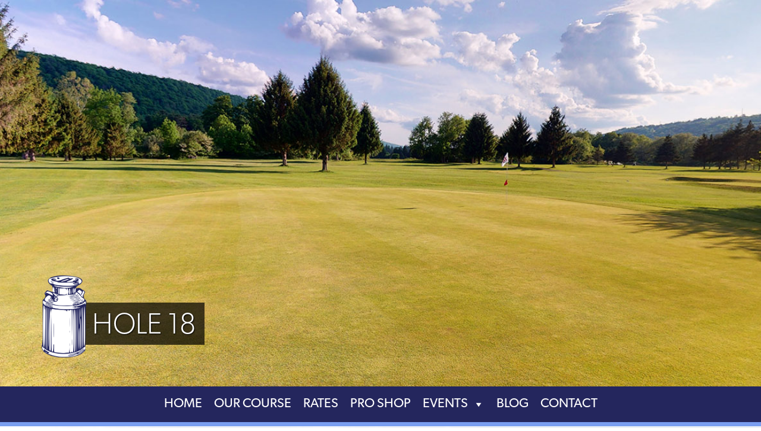

--- FILE ---
content_type: text/html; charset=UTF-8
request_url: https://ouleoutgolf.com/our-course/hole-18/
body_size: 66288
content:

<!DOCTYPE html>
<html lang="en-US">
  <head><meta http-equiv="Content-Type" content="text/html; charset=utf-8">
    <meta http-equiv="X-UA-Compatible" content="IE=edge" />
    <meta name="viewport" content="width=device-width, initial-scale=1" />
    <style>
      /*Backgrounds Colors*/
      .bg-color-1{background-color: #24265d !important;}.bg-color-2{background-color: #7a9ef0 !important;}
      .bg-color-3{background-color:  !important;}.bg-color-4{background-color:  !important;}
      .bg-color-5{background-color:  !important;}.bg-color-6{background-color: #000000 !important;}
      .bg-color-7{background-color:  !important;}.bg-color-8{background-color:  !important;}
      .bg-color-9{background-color: #ffffff !important;}.bg-color-10{background-color: #000000 !important;}
      /* Background Color with Opacity from 9 to 5*/
      .bg-color-1-opacity-95{background-color: rgba(36, 38, 93, 0.95) !important;}
      .bg-color-1-opacity-9{background-color: rgba(36, 38, 93, 0.90) !important;}
      .bg-color-1-opacity-85{background-color: rgba(36, 38, 93, 0.85) !important;}
      .bg-color-1-opacity-8{background-color: rgba(36, 38, 93, 0.80) !important;}
      .bg-color-1-opacity-75{background-color: rgba(36, 38, 93, 0.75) !important;}
      .bg-color-1-opacity-7{background-color: rgba(36, 38, 93, 0.70) !important;}
      .bg-color-1-opacity-65{background-color: rgba(36, 38, 93, 0.65) !important;}
      .bg-color-1-opacity-6{background-color: rgba(36, 38, 93, 0.60) !important;}
      .bg-color-1-opacity-55{background-color: rgba(36, 38, 93, 0.55) !important;}
      .bg-color-1-opacity-5{background-color: rgba(36, 38, 93, 0.50) !important;}
      .bg-color-2-opacity-95{background-color: rgba(122, 158, 240, 0.95) !important;}
      .bg-color-2-opacity-9{background-color: rgba(122, 158, 240, 0.90) !important;}
      .bg-color-2-opacity-85{background-color: rgba(122, 158, 240, 0.85) !important;}
      .bg-color-2-opacity-8{background-color: rgba(122, 158, 240, 0.80) !important;}
      .bg-color-2-opacity-75{background-color: rgba(122, 158, 240, 0.75) !important;}
      .bg-color-2-opacity-7{background-color: rgba(122, 158, 240, 0.70) !important;}
      .bg-color-2-opacity-65{background-color: rgba(122, 158, 240, 0.65) !important;}
      .bg-color-2-opacity-6{background-color: rgba(122, 158, 240, 0.60) !important;}
      .bg-color-2-opacity-5{background-color: rgba(122, 158, 240, 0.55) !important;}
      .bg-color-2-opacity-5{background-color: rgba(122, 158, 240, 0.50) !important;}
      .bg-color-6-opacity-95{background-color: rgba(0, 0, 0, 0.95) !important;}
      .bg-color-6-opacity-9{background-color: rgba(0, 0, 0, 0.90) !important;}
      .bg-color-6-opacity-85{background-color: rgba(0, 0, 0, 0.85) !important;}
      .bg-color-6-opacity-8{background-color: rgba(0, 0, 0, 0.80) !important;}
      .bg-color-6-opacity-75{background-color: rgba(0, 0, 0, 0.75) !important;}
      .bg-color-6-opacity-7{background-color: rgba(0, 0, 0, 0.70) !important;}
      .bg-color-6-opacity-65{background-color: rgba(0, 0, 0, 0.65) !important;}
      .bg-color-6-opacity-6{background-color: rgba(0, 0, 0, 0.60) !important;}
      .bg-color-6-opacity-5{background-color: rgba(0, 0, 0, 0.55) !important;}
      .bg-color-6-opacity-5{background-color: rgba(0, 0, 0, 0.50) !important;}
      /*Text Colors*/
      .txt-color-1{color: #24265d !important;}.txt-color-2{color: #7a9ef0 !important;}
      .txt-color-3{color:  !important;}.txt-color-4{color:  !important;}
      .txt-color-5{color:  !important;}.txt-color-6{color: #000000 !important;}
      .txt-color-7{color:  !important;}.txt-color-8{color:  !important;}
      .txt-color-9{color: #ffffff !important;}.txt-color-10{color: #000000 !important;}
      /*border Colors*/
      .border-color-1{border-color: #24265d !important;}.border-color-2{border-color: #7a9ef0 !important;}
      .border-color-3{border-color:  !important;}.border-color-4{border-color:  !important;}
      .border-color-5{border-color:  !important;}.border-color-6{border-color: #000000 !important;}
      .border-color-7{border-color:  !important;}.border-color-8{border-color:  !important;}
      .border-color-9{border-color: #ffffff !important;}.border-color-10{border-color: #000000 !important;}
    </style>
    <meta name='robots' content='index, follow, max-image-preview:large, max-snippet:-1, max-video-preview:-1' />
	<style>img:is([sizes="auto" i], [sizes^="auto," i]) { contain-intrinsic-size: 3000px 1500px }</style>
	
	<!-- This site is optimized with the Yoast SEO plugin v24.6 - https://yoast.com/wordpress/plugins/seo/ -->
	<title>Hole 18-- Ouleout Creek Golf Course | Golf Near Oneonta</title>
	<meta name="description" content="Enjoy an overview of the thirteenth hole of Ouleout Creek Golf Course, our 18-hole public course in Delaware County near Oneonta and Delhi!" />
	<link rel="canonical" href="https://ouleoutgolf.com/our-course/hole-18/" />
	<meta property="og:locale" content="en_US" />
	<meta property="og:type" content="article" />
	<meta property="og:title" content="Hole 18-- Ouleout Creek Golf Course | Golf Near Oneonta" />
	<meta property="og:description" content="Enjoy an overview of the thirteenth hole of Ouleout Creek Golf Course, our 18-hole public course in Delaware County near Oneonta and Delhi!" />
	<meta property="og:url" content="https://ouleoutgolf.com/our-course/hole-18/" />
	<meta property="og:site_name" content="Ouleout Creek Golf Course" />
	<meta property="article:modified_time" content="2025-03-08T04:10:08+00:00" />
	<meta name="twitter:card" content="summary_large_image" />
	<script type="application/ld+json" class="yoast-schema-graph">{"@context":"https://schema.org","@graph":[{"@type":"WebPage","@id":"https://ouleoutgolf.com/our-course/hole-18/","url":"https://ouleoutgolf.com/our-course/hole-18/","name":"Hole 18-- Ouleout Creek Golf Course | Golf Near Oneonta","isPartOf":{"@id":"https://ouleoutgolf.com/#website"},"datePublished":"2020-06-26T14:53:31+00:00","dateModified":"2025-03-08T04:10:08+00:00","description":"Enjoy an overview of the thirteenth hole of Ouleout Creek Golf Course, our 18-hole public course in Delaware County near Oneonta and Delhi!","breadcrumb":{"@id":"https://ouleoutgolf.com/our-course/hole-18/#breadcrumb"},"inLanguage":"en-US","potentialAction":[{"@type":"ReadAction","target":["https://ouleoutgolf.com/our-course/hole-18/"]}]},{"@type":"BreadcrumbList","@id":"https://ouleoutgolf.com/our-course/hole-18/#breadcrumb","itemListElement":[{"@type":"ListItem","position":1,"name":"Home","item":"https://ouleoutgolf.com/"},{"@type":"ListItem","position":2,"name":"Our Course","item":"https://ouleoutgolf.com/our-course/"},{"@type":"ListItem","position":3,"name":"Hole 18"}]},{"@type":"WebSite","@id":"https://ouleoutgolf.com/#website","url":"https://ouleoutgolf.com/","name":"Ouleout Creek Golf Course","description":"Just another WordPress site","potentialAction":[{"@type":"SearchAction","target":{"@type":"EntryPoint","urlTemplate":"https://ouleoutgolf.com/?s={search_term_string}"},"query-input":{"@type":"PropertyValueSpecification","valueRequired":true,"valueName":"search_term_string"}}],"inLanguage":"en-US"}]}</script>
	<!-- / Yoast SEO plugin. -->


<script type="text/javascript">
/* <![CDATA[ */
window._wpemojiSettings = {"baseUrl":"https:\/\/s.w.org\/images\/core\/emoji\/15.0.3\/72x72\/","ext":".png","svgUrl":"https:\/\/s.w.org\/images\/core\/emoji\/15.0.3\/svg\/","svgExt":".svg","source":{"concatemoji":"https:\/\/ouleoutgolf.com\/wp-includes\/js\/wp-emoji-release.min.js?ver=6.7.4"}};
/*! This file is auto-generated */
!function(i,n){var o,s,e;function c(e){try{var t={supportTests:e,timestamp:(new Date).valueOf()};sessionStorage.setItem(o,JSON.stringify(t))}catch(e){}}function p(e,t,n){e.clearRect(0,0,e.canvas.width,e.canvas.height),e.fillText(t,0,0);var t=new Uint32Array(e.getImageData(0,0,e.canvas.width,e.canvas.height).data),r=(e.clearRect(0,0,e.canvas.width,e.canvas.height),e.fillText(n,0,0),new Uint32Array(e.getImageData(0,0,e.canvas.width,e.canvas.height).data));return t.every(function(e,t){return e===r[t]})}function u(e,t,n){switch(t){case"flag":return n(e,"\ud83c\udff3\ufe0f\u200d\u26a7\ufe0f","\ud83c\udff3\ufe0f\u200b\u26a7\ufe0f")?!1:!n(e,"\ud83c\uddfa\ud83c\uddf3","\ud83c\uddfa\u200b\ud83c\uddf3")&&!n(e,"\ud83c\udff4\udb40\udc67\udb40\udc62\udb40\udc65\udb40\udc6e\udb40\udc67\udb40\udc7f","\ud83c\udff4\u200b\udb40\udc67\u200b\udb40\udc62\u200b\udb40\udc65\u200b\udb40\udc6e\u200b\udb40\udc67\u200b\udb40\udc7f");case"emoji":return!n(e,"\ud83d\udc26\u200d\u2b1b","\ud83d\udc26\u200b\u2b1b")}return!1}function f(e,t,n){var r="undefined"!=typeof WorkerGlobalScope&&self instanceof WorkerGlobalScope?new OffscreenCanvas(300,150):i.createElement("canvas"),a=r.getContext("2d",{willReadFrequently:!0}),o=(a.textBaseline="top",a.font="600 32px Arial",{});return e.forEach(function(e){o[e]=t(a,e,n)}),o}function t(e){var t=i.createElement("script");t.src=e,t.defer=!0,i.head.appendChild(t)}"undefined"!=typeof Promise&&(o="wpEmojiSettingsSupports",s=["flag","emoji"],n.supports={everything:!0,everythingExceptFlag:!0},e=new Promise(function(e){i.addEventListener("DOMContentLoaded",e,{once:!0})}),new Promise(function(t){var n=function(){try{var e=JSON.parse(sessionStorage.getItem(o));if("object"==typeof e&&"number"==typeof e.timestamp&&(new Date).valueOf()<e.timestamp+604800&&"object"==typeof e.supportTests)return e.supportTests}catch(e){}return null}();if(!n){if("undefined"!=typeof Worker&&"undefined"!=typeof OffscreenCanvas&&"undefined"!=typeof URL&&URL.createObjectURL&&"undefined"!=typeof Blob)try{var e="postMessage("+f.toString()+"("+[JSON.stringify(s),u.toString(),p.toString()].join(",")+"));",r=new Blob([e],{type:"text/javascript"}),a=new Worker(URL.createObjectURL(r),{name:"wpTestEmojiSupports"});return void(a.onmessage=function(e){c(n=e.data),a.terminate(),t(n)})}catch(e){}c(n=f(s,u,p))}t(n)}).then(function(e){for(var t in e)n.supports[t]=e[t],n.supports.everything=n.supports.everything&&n.supports[t],"flag"!==t&&(n.supports.everythingExceptFlag=n.supports.everythingExceptFlag&&n.supports[t]);n.supports.everythingExceptFlag=n.supports.everythingExceptFlag&&!n.supports.flag,n.DOMReady=!1,n.readyCallback=function(){n.DOMReady=!0}}).then(function(){return e}).then(function(){var e;n.supports.everything||(n.readyCallback(),(e=n.source||{}).concatemoji?t(e.concatemoji):e.wpemoji&&e.twemoji&&(t(e.twemoji),t(e.wpemoji)))}))}((window,document),window._wpemojiSettings);
/* ]]> */
</script>
<style id='wp-emoji-styles-inline-css' type='text/css'>

	img.wp-smiley, img.emoji {
		display: inline !important;
		border: none !important;
		box-shadow: none !important;
		height: 1em !important;
		width: 1em !important;
		margin: 0 0.07em !important;
		vertical-align: -0.1em !important;
		background: none !important;
		padding: 0 !important;
	}
</style>
<link rel='stylesheet' id='wp-block-library-css' href='https://ouleoutgolf.com/wp-includes/css/dist/block-library/style.min.css?ver=6.7.4' type='text/css' media='all' />
<style id='classic-theme-styles-inline-css' type='text/css'>
/*! This file is auto-generated */
.wp-block-button__link{color:#fff;background-color:#32373c;border-radius:9999px;box-shadow:none;text-decoration:none;padding:calc(.667em + 2px) calc(1.333em + 2px);font-size:1.125em}.wp-block-file__button{background:#32373c;color:#fff;text-decoration:none}
</style>
<style id='global-styles-inline-css' type='text/css'>
:root{--wp--preset--aspect-ratio--square: 1;--wp--preset--aspect-ratio--4-3: 4/3;--wp--preset--aspect-ratio--3-4: 3/4;--wp--preset--aspect-ratio--3-2: 3/2;--wp--preset--aspect-ratio--2-3: 2/3;--wp--preset--aspect-ratio--16-9: 16/9;--wp--preset--aspect-ratio--9-16: 9/16;--wp--preset--color--black: #000000;--wp--preset--color--cyan-bluish-gray: #abb8c3;--wp--preset--color--white: #ffffff;--wp--preset--color--pale-pink: #f78da7;--wp--preset--color--vivid-red: #cf2e2e;--wp--preset--color--luminous-vivid-orange: #ff6900;--wp--preset--color--luminous-vivid-amber: #fcb900;--wp--preset--color--light-green-cyan: #7bdcb5;--wp--preset--color--vivid-green-cyan: #00d084;--wp--preset--color--pale-cyan-blue: #8ed1fc;--wp--preset--color--vivid-cyan-blue: #0693e3;--wp--preset--color--vivid-purple: #9b51e0;--wp--preset--gradient--vivid-cyan-blue-to-vivid-purple: linear-gradient(135deg,rgba(6,147,227,1) 0%,rgb(155,81,224) 100%);--wp--preset--gradient--light-green-cyan-to-vivid-green-cyan: linear-gradient(135deg,rgb(122,220,180) 0%,rgb(0,208,130) 100%);--wp--preset--gradient--luminous-vivid-amber-to-luminous-vivid-orange: linear-gradient(135deg,rgba(252,185,0,1) 0%,rgba(255,105,0,1) 100%);--wp--preset--gradient--luminous-vivid-orange-to-vivid-red: linear-gradient(135deg,rgba(255,105,0,1) 0%,rgb(207,46,46) 100%);--wp--preset--gradient--very-light-gray-to-cyan-bluish-gray: linear-gradient(135deg,rgb(238,238,238) 0%,rgb(169,184,195) 100%);--wp--preset--gradient--cool-to-warm-spectrum: linear-gradient(135deg,rgb(74,234,220) 0%,rgb(151,120,209) 20%,rgb(207,42,186) 40%,rgb(238,44,130) 60%,rgb(251,105,98) 80%,rgb(254,248,76) 100%);--wp--preset--gradient--blush-light-purple: linear-gradient(135deg,rgb(255,206,236) 0%,rgb(152,150,240) 100%);--wp--preset--gradient--blush-bordeaux: linear-gradient(135deg,rgb(254,205,165) 0%,rgb(254,45,45) 50%,rgb(107,0,62) 100%);--wp--preset--gradient--luminous-dusk: linear-gradient(135deg,rgb(255,203,112) 0%,rgb(199,81,192) 50%,rgb(65,88,208) 100%);--wp--preset--gradient--pale-ocean: linear-gradient(135deg,rgb(255,245,203) 0%,rgb(182,227,212) 50%,rgb(51,167,181) 100%);--wp--preset--gradient--electric-grass: linear-gradient(135deg,rgb(202,248,128) 0%,rgb(113,206,126) 100%);--wp--preset--gradient--midnight: linear-gradient(135deg,rgb(2,3,129) 0%,rgb(40,116,252) 100%);--wp--preset--font-size--small: 13px;--wp--preset--font-size--medium: 20px;--wp--preset--font-size--large: 36px;--wp--preset--font-size--x-large: 42px;--wp--preset--spacing--20: 0.44rem;--wp--preset--spacing--30: 0.67rem;--wp--preset--spacing--40: 1rem;--wp--preset--spacing--50: 1.5rem;--wp--preset--spacing--60: 2.25rem;--wp--preset--spacing--70: 3.38rem;--wp--preset--spacing--80: 5.06rem;--wp--preset--shadow--natural: 6px 6px 9px rgba(0, 0, 0, 0.2);--wp--preset--shadow--deep: 12px 12px 50px rgba(0, 0, 0, 0.4);--wp--preset--shadow--sharp: 6px 6px 0px rgba(0, 0, 0, 0.2);--wp--preset--shadow--outlined: 6px 6px 0px -3px rgba(255, 255, 255, 1), 6px 6px rgba(0, 0, 0, 1);--wp--preset--shadow--crisp: 6px 6px 0px rgba(0, 0, 0, 1);}:where(.is-layout-flex){gap: 0.5em;}:where(.is-layout-grid){gap: 0.5em;}body .is-layout-flex{display: flex;}.is-layout-flex{flex-wrap: wrap;align-items: center;}.is-layout-flex > :is(*, div){margin: 0;}body .is-layout-grid{display: grid;}.is-layout-grid > :is(*, div){margin: 0;}:where(.wp-block-columns.is-layout-flex){gap: 2em;}:where(.wp-block-columns.is-layout-grid){gap: 2em;}:where(.wp-block-post-template.is-layout-flex){gap: 1.25em;}:where(.wp-block-post-template.is-layout-grid){gap: 1.25em;}.has-black-color{color: var(--wp--preset--color--black) !important;}.has-cyan-bluish-gray-color{color: var(--wp--preset--color--cyan-bluish-gray) !important;}.has-white-color{color: var(--wp--preset--color--white) !important;}.has-pale-pink-color{color: var(--wp--preset--color--pale-pink) !important;}.has-vivid-red-color{color: var(--wp--preset--color--vivid-red) !important;}.has-luminous-vivid-orange-color{color: var(--wp--preset--color--luminous-vivid-orange) !important;}.has-luminous-vivid-amber-color{color: var(--wp--preset--color--luminous-vivid-amber) !important;}.has-light-green-cyan-color{color: var(--wp--preset--color--light-green-cyan) !important;}.has-vivid-green-cyan-color{color: var(--wp--preset--color--vivid-green-cyan) !important;}.has-pale-cyan-blue-color{color: var(--wp--preset--color--pale-cyan-blue) !important;}.has-vivid-cyan-blue-color{color: var(--wp--preset--color--vivid-cyan-blue) !important;}.has-vivid-purple-color{color: var(--wp--preset--color--vivid-purple) !important;}.has-black-background-color{background-color: var(--wp--preset--color--black) !important;}.has-cyan-bluish-gray-background-color{background-color: var(--wp--preset--color--cyan-bluish-gray) !important;}.has-white-background-color{background-color: var(--wp--preset--color--white) !important;}.has-pale-pink-background-color{background-color: var(--wp--preset--color--pale-pink) !important;}.has-vivid-red-background-color{background-color: var(--wp--preset--color--vivid-red) !important;}.has-luminous-vivid-orange-background-color{background-color: var(--wp--preset--color--luminous-vivid-orange) !important;}.has-luminous-vivid-amber-background-color{background-color: var(--wp--preset--color--luminous-vivid-amber) !important;}.has-light-green-cyan-background-color{background-color: var(--wp--preset--color--light-green-cyan) !important;}.has-vivid-green-cyan-background-color{background-color: var(--wp--preset--color--vivid-green-cyan) !important;}.has-pale-cyan-blue-background-color{background-color: var(--wp--preset--color--pale-cyan-blue) !important;}.has-vivid-cyan-blue-background-color{background-color: var(--wp--preset--color--vivid-cyan-blue) !important;}.has-vivid-purple-background-color{background-color: var(--wp--preset--color--vivid-purple) !important;}.has-black-border-color{border-color: var(--wp--preset--color--black) !important;}.has-cyan-bluish-gray-border-color{border-color: var(--wp--preset--color--cyan-bluish-gray) !important;}.has-white-border-color{border-color: var(--wp--preset--color--white) !important;}.has-pale-pink-border-color{border-color: var(--wp--preset--color--pale-pink) !important;}.has-vivid-red-border-color{border-color: var(--wp--preset--color--vivid-red) !important;}.has-luminous-vivid-orange-border-color{border-color: var(--wp--preset--color--luminous-vivid-orange) !important;}.has-luminous-vivid-amber-border-color{border-color: var(--wp--preset--color--luminous-vivid-amber) !important;}.has-light-green-cyan-border-color{border-color: var(--wp--preset--color--light-green-cyan) !important;}.has-vivid-green-cyan-border-color{border-color: var(--wp--preset--color--vivid-green-cyan) !important;}.has-pale-cyan-blue-border-color{border-color: var(--wp--preset--color--pale-cyan-blue) !important;}.has-vivid-cyan-blue-border-color{border-color: var(--wp--preset--color--vivid-cyan-blue) !important;}.has-vivid-purple-border-color{border-color: var(--wp--preset--color--vivid-purple) !important;}.has-vivid-cyan-blue-to-vivid-purple-gradient-background{background: var(--wp--preset--gradient--vivid-cyan-blue-to-vivid-purple) !important;}.has-light-green-cyan-to-vivid-green-cyan-gradient-background{background: var(--wp--preset--gradient--light-green-cyan-to-vivid-green-cyan) !important;}.has-luminous-vivid-amber-to-luminous-vivid-orange-gradient-background{background: var(--wp--preset--gradient--luminous-vivid-amber-to-luminous-vivid-orange) !important;}.has-luminous-vivid-orange-to-vivid-red-gradient-background{background: var(--wp--preset--gradient--luminous-vivid-orange-to-vivid-red) !important;}.has-very-light-gray-to-cyan-bluish-gray-gradient-background{background: var(--wp--preset--gradient--very-light-gray-to-cyan-bluish-gray) !important;}.has-cool-to-warm-spectrum-gradient-background{background: var(--wp--preset--gradient--cool-to-warm-spectrum) !important;}.has-blush-light-purple-gradient-background{background: var(--wp--preset--gradient--blush-light-purple) !important;}.has-blush-bordeaux-gradient-background{background: var(--wp--preset--gradient--blush-bordeaux) !important;}.has-luminous-dusk-gradient-background{background: var(--wp--preset--gradient--luminous-dusk) !important;}.has-pale-ocean-gradient-background{background: var(--wp--preset--gradient--pale-ocean) !important;}.has-electric-grass-gradient-background{background: var(--wp--preset--gradient--electric-grass) !important;}.has-midnight-gradient-background{background: var(--wp--preset--gradient--midnight) !important;}.has-small-font-size{font-size: var(--wp--preset--font-size--small) !important;}.has-medium-font-size{font-size: var(--wp--preset--font-size--medium) !important;}.has-large-font-size{font-size: var(--wp--preset--font-size--large) !important;}.has-x-large-font-size{font-size: var(--wp--preset--font-size--x-large) !important;}
:where(.wp-block-post-template.is-layout-flex){gap: 1.25em;}:where(.wp-block-post-template.is-layout-grid){gap: 1.25em;}
:where(.wp-block-columns.is-layout-flex){gap: 2em;}:where(.wp-block-columns.is-layout-grid){gap: 2em;}
:root :where(.wp-block-pullquote){font-size: 1.5em;line-height: 1.6;}
</style>
<link rel='stylesheet' id='megamenu-css' href='https://ouleoutgolf.com/wp-content/uploads/maxmegamenu/style.css?ver=eb0262' type='text/css' media='all' />
<link rel='stylesheet' id='dashicons-css' href='https://ouleoutgolf.com/wp-includes/css/dashicons.min.css?ver=6.7.4' type='text/css' media='all' />
<link rel='stylesheet' id='wppopups-base-css' href='https://ouleoutgolf.com/wp-content/plugins/wp-popups-lite/src/assets/css/wppopups-base.css?ver=2.2.0.3' type='text/css' media='all' />
<link rel='stylesheet' id='normalize-css' href='https://ouleoutgolf.com/wp-content/themes/campgroundstudios/css/normalize.min.css?ver=6.7.4' type='text/css' media='all' />
<link rel='stylesheet' id='uikit-css' href='https://ouleoutgolf.com/wp-content/themes/campgroundstudios/uikit/css/uikit.min.css?ver=6.7.4' type='text/css' media='all' />
<link rel='stylesheet' id='uikit_components-css' href='https://ouleoutgolf.com/wp-content/themes/campgroundstudios/uikit/css/uikit.components.min.css?ver=6.7.4' type='text/css' media='all' />
<link rel='stylesheet' id='theme-styles-css' href='https://ouleoutgolf.com/wp-content/themes/campgroundstudios/style.css?ver=6.7.4' type='text/css' media='all' />
<script type="text/javascript" src="https://ajax.aspnetcdn.com/ajax/jQuery/jquery-3.4.1.min.js?ver=3.4.1" id="jquery-js"></script>
<link rel="https://api.w.org/" href="https://ouleoutgolf.com/wp-json/" /><link rel="alternate" title="JSON" type="application/json" href="https://ouleoutgolf.com/wp-json/wp/v2/pages/398" /><link rel="EditURI" type="application/rsd+xml" title="RSD" href="https://ouleoutgolf.com/xmlrpc.php?rsd" />
<meta name="generator" content="WordPress 6.7.4" />
<link rel='shortlink' href='https://ouleoutgolf.com/?p=398' />
<link rel="alternate" title="oEmbed (JSON)" type="application/json+oembed" href="https://ouleoutgolf.com/wp-json/oembed/1.0/embed?url=https%3A%2F%2Fouleoutgolf.com%2Four-course%2Fhole-18%2F" />
<link rel="alternate" title="oEmbed (XML)" type="text/xml+oembed" href="https://ouleoutgolf.com/wp-json/oembed/1.0/embed?url=https%3A%2F%2Fouleoutgolf.com%2Four-course%2Fhole-18%2F&#038;format=xml" />
<link rel="icon" href="https://ouleoutgolf.com/wp-content/uploads/2025/03/cropped-OCGC-Milk-Can_favicon-32x32.png" sizes="32x32" />
<link rel="icon" href="https://ouleoutgolf.com/wp-content/uploads/2025/03/cropped-OCGC-Milk-Can_favicon-192x192.png" sizes="192x192" />
<link rel="apple-touch-icon" href="https://ouleoutgolf.com/wp-content/uploads/2025/03/cropped-OCGC-Milk-Can_favicon-180x180.png" />
<meta name="msapplication-TileImage" content="https://ouleoutgolf.com/wp-content/uploads/2025/03/cropped-OCGC-Milk-Can_favicon-270x270.png" />
<style type="text/css">/** Mega Menu CSS: fs **/</style>
    <link rel="stylesheet" href="https://use.typekit.net/dvo2okg.css">
    <style>
      html, header, footer, body, section, div, h1, h2, h3, h4, h5, p, a, label, input, span, button{font-family: canada-type-gibson, sans-serif; font-weight: 200;font-style: normal;}
      .gibson{font-family: canada-type-gibson, sans-serif;font-weight: 400;font-style: normal;}
      .gibson-light{ font-family: canada-type-gibson, sans-serif; font-weight: 200;font-style: normal; }
      .oswald{font-family: 'Oswald', sans-serif !important;font-weight: 600;font-style: normal;}
      .ramaslabe{font-family: rama-slab-e, serif;font-weight: 700;font-style: normal;}
      
      .mountains-bg{background-image: url(https://ouleoutgolf.com/wp-content/uploads/2020/06/IMG_1932.jpg); background-size: cover; background-position: center center; background-repeat: no-repeat;}
    </style>
  </head>
  <body class="page-template page-template-03-hole-page page-template-03-hole-page-php page page-id-398 page-child parent-pageid-260 mega-menu-main-menu">
    <header class="uk-grid uk-grid-collapse">
        <div class="uk-width-1-1">
                        <style>.himage{background-image: url(https://ouleoutgolf.com/wp-content/uploads/2020/07/Ouleout-Creek-Golf-Course-Oneonta-Golfing-Hole-18-Header.jpg); background-size: cover; background-position: center center;}</style>
            <figure class="uk-overlay w100">
                <div class="w100 h650px himage uk-visible-large"></div>
                <div class="w100 h500px himage uk-hidden-large"></div>
                <figcaption class="uk-overlay-panel">
                    <div class="uk-container uk-container-center h100 uk-flex uk-flex-bottom">
                        <div class="pb20 uk-flex uk-flex-bottom uk-visible-large">
                            <img src="https://ouleoutgolf.com/wp-content/uploads/2025/03/OCGC-Milk-Can.png" alt="Icon from Logo" width="100" class="z-index-9">
                            <h1 class="mt0 ml-60px txt-3-5 txt-shadow-black txt-uppercase txt-color-9 bg-color-6-opacity-7 p15 pl60 pb7 mb30 wfitcontent word-break-all">Hole 18</span></h1>
                        </div>
                        <div class="pb20 uk-flex uk-flex-bottom uk-hidden-large">
                            <img src="https://ouleoutgolf.com/wp-content/uploads/2025/03/OCGC-Milk-Can.png" alt="Icon from Logo" width="80" class="z-index-9">
                            <h1 class="mt0 ml-60px txt-1-8 txt-shadow-black txt-uppercase txt-color-9 bg-color-6-opacity-7 p15 pl60 pb7 mb20 wfitcontent word-break-all">Hole 18</span></h1>
                        </div>
                    </div>
                </figcaption>
            </figure>
            <div data-uk-sticky><div id="mega-menu-wrap-main-menu" class="mega-menu-wrap"><div class="mega-menu-toggle"><div class="mega-toggle-blocks-left"></div><div class="mega-toggle-blocks-center"></div><div class="mega-toggle-blocks-right"><div class='mega-toggle-block mega-menu-toggle-block mega-toggle-block-1' id='mega-toggle-block-1' tabindex='0'><span class='mega-toggle-label' role='button' aria-expanded='false'><span class='mega-toggle-label-closed'>MENU</span><span class='mega-toggle-label-open'>MENU</span></span></div></div></div><ul id="mega-menu-main-menu" class="mega-menu max-mega-menu mega-menu-horizontal mega-no-js" data-event="hover" data-effect="fade_up" data-effect-speed="200" data-effect-mobile="slide_left" data-effect-speed-mobile="200" data-mobile-force-width="false" data-second-click="go" data-document-click="collapse" data-vertical-behaviour="standard" data-breakpoint="840" data-unbind="true" data-mobile-state="collapse_all" data-mobile-direction="vertical" data-hover-intent-timeout="300" data-hover-intent-interval="100"><li class='mega-menu-item mega-menu-item-type-post_type mega-menu-item-object-page mega-menu-item-home mega-align-bottom-left mega-menu-flyout mega-menu-item-242' id='mega-menu-item-242'><a class="mega-menu-link" href="https://ouleoutgolf.com/" tabindex="0">Home</a></li><li class='mega-menu-item mega-menu-item-type-custom mega-menu-item-object-custom mega-align-bottom-left mega-menu-flyout mega-menu-item-1011' id='mega-menu-item-1011'><a class="mega-menu-link" href="/our-course/" tabindex="0">Our Course</a></li><li class='mega-menu-item mega-menu-item-type-post_type mega-menu-item-object-page mega-align-bottom-left mega-menu-flyout mega-menu-item-278' id='mega-menu-item-278'><a class="mega-menu-link" href="https://ouleoutgolf.com/rates/" tabindex="0">Rates</a></li><li class='mega-menu-item mega-menu-item-type-post_type mega-menu-item-object-page mega-align-bottom-left mega-menu-flyout mega-menu-item-1010' id='mega-menu-item-1010'><a class="mega-menu-link" href="https://ouleoutgolf.com/our-course/pro-shop/" tabindex="0">Pro Shop</a></li><li class='mega-menu-item mega-menu-item-type-custom mega-menu-item-object-custom mega-menu-item-home mega-menu-item-has-children mega-align-bottom-left mega-menu-flyout mega-disable-link mega-menu-item-1013' id='mega-menu-item-1013'><a class="mega-menu-link" tabindex="0" aria-expanded="false" role="button">Events<span class="mega-indicator"></span></a>
<ul class="mega-sub-menu">
<li class='mega-menu-item mega-menu-item-type-post_type mega-menu-item-object-page mega-menu-item-277' id='mega-menu-item-277'><a class="mega-menu-link" href="https://ouleoutgolf.com/league-play/">League Play</a></li><li class='mega-menu-item mega-menu-item-type-post_type mega-menu-item-object-page mega-menu-item-276' id='mega-menu-item-276'><a class="mega-menu-link" href="https://ouleoutgolf.com/tournaments/">Tournaments</a></li><li class='mega-menu-item mega-menu-item-type-post_type mega-menu-item-object-page mega-menu-item-1014' id='mega-menu-item-1014'><a class="mega-menu-link" href="https://ouleoutgolf.com/junior-golf/">Junior Golf</a></li></ul>
</li><li class='mega-menu-item mega-menu-item-type-post_type mega-menu-item-object-page mega-align-bottom-left mega-menu-flyout mega-menu-item-1078' id='mega-menu-item-1078'><a class="mega-menu-link" href="https://ouleoutgolf.com/evan-sitts-golf-blog/" tabindex="0">Blog</a></li><li class='mega-menu-item mega-menu-item-type-post_type mega-menu-item-object-page mega-align-bottom-left mega-menu-flyout mega-menu-item-275' id='mega-menu-item-275'><a class="mega-menu-link" href="https://ouleoutgolf.com/contact/" tabindex="0">Contact</a></li></ul><button class='mega-close' aria-label='Close'></button></div></div>
        </div>
    </header>
<main class="mountains-bg">
    <div class="uk-grid uk-grid-collapse">
        <!--introduction -->
        <section class="uk-width-small-1-1 pt20 pb20">
            <div class="uk-container uk-container-center">
                <p class="uk-text-center p20 mb0"><img src="https://ouleoutgolf.com/wp-content/uploads/2025/03/OCGC-Logo.png" alt="Ouleout Creek Golf Course Logo" width="200"></p>
                <h2 class="txt-center txt-uppercase txt-3 txt-color-1 mt5">OULEOUT CREEK HOLE 18</h2>
                <p class="uk-width-small-1-1 uk-width-medium-3-4 uk-width-large-1-2 uk-container-center uk-text-center pl20 pr20 txt-1-7 bt-text-color-10">Playing back into the clubhouse, Hole 18 is a scenic Par 3 that offers ample birdie opportunity to finish your round strong. Distance control matters, but it's otherwise a forgiving target from the tee box that inspires confident putting and chip-in opportunities. </p>
            </div>
        </section>
        
        <!-- Map -->
                <section class="uk-width-small-1-1 b0 bt8 bb8 bs-solid border-color-2 bg-color-1 p20">
            <div class="uk-grid uk-grid-collapse">
                <div class="uk-width-small-1-1 uk-width-large-1-2 pl20 pr20 uk-flex uk-flex-middle uk-flex-center">
                    <div>
                        <p class="txt-center"><img src="https://ouleoutgolf.com/wp-content/uploads/2025/03/Ouleout-Creek-Golf-Course-Oneonta-Map-Hole-18.png" class="uk-overlay-scale" alt="Hole 18 Map"></p>
                    </div>
                </div>
                <div class="uk-width-small-1-1 uk-width-large-1-2 pl20 pr20 uk-flex uk-flex-middle uk-flex-center">
                    <div class="w100">
                        <h3 class="txt-center txt-3 txt-color-9">Hole 18 Gallery</h3>
                        <div class="uk-grid uk-grid-collapse">
                                                        <style>.photo-0{background-image: url(https://ouleoutgolf.com/wp-content/uploads/2025/03/Ouleout-Creek-Golf-Course-Oneonta-Golfing-Hole-18-Gallery-1.jpg); background-position: center center; background-size: cover;}</style>
                            <div class="uk-width-1-2 p20">
                                <a href="https://ouleoutgolf.com/wp-content/uploads/2025/03/Ouleout-Creek-Golf-Course-Oneonta-Golfing-Hole-18-Gallery-1.jpg" data-uk-lightbox="{group:'Hole 18'}">
                                    <figure class="uk-overlay uk-overlay-hover w100">
                                        <div class="w100 h200px photo-0"></div>
                                    </figure>
                                </a>
                            </div>
                                                        <style>.photo-1{background-image: url(https://ouleoutgolf.com/wp-content/uploads/2025/03/Ouleout-Creek-Golf-Course-Oneonta-Golfing-Hole-18-Gallery-2.jpg); background-position: center center; background-size: cover;}</style>
                            <div class="uk-width-1-2 p20">
                                <a href="https://ouleoutgolf.com/wp-content/uploads/2025/03/Ouleout-Creek-Golf-Course-Oneonta-Golfing-Hole-18-Gallery-2.jpg" data-uk-lightbox="{group:'Hole 18'}">
                                    <figure class="uk-overlay uk-overlay-hover w100">
                                        <div class="w100 h200px photo-1"></div>
                                    </figure>
                                </a>
                            </div>
                                                        <style>.photo-2{background-image: url(https://ouleoutgolf.com/wp-content/uploads/2025/03/Ouleout-Creek-Golf-Course-Oneonta-Golfing-Hole-18-Gallery-3.jpg); background-position: center center; background-size: cover;}</style>
                            <div class="uk-width-1-2 p20">
                                <a href="https://ouleoutgolf.com/wp-content/uploads/2025/03/Ouleout-Creek-Golf-Course-Oneonta-Golfing-Hole-18-Gallery-3.jpg" data-uk-lightbox="{group:'Hole 18'}">
                                    <figure class="uk-overlay uk-overlay-hover w100">
                                        <div class="w100 h200px photo-2"></div>
                                    </figure>
                                </a>
                            </div>
                                                        <style>.photo-3{background-image: url(https://ouleoutgolf.com/wp-content/uploads/2025/03/Ouleout-Creek-Golf-Course-Oneonta-Golfing-Hole-18-Gallery-4.jpg); background-position: center center; background-size: cover;}</style>
                            <div class="uk-width-1-2 p20">
                                <a href="https://ouleoutgolf.com/wp-content/uploads/2025/03/Ouleout-Creek-Golf-Course-Oneonta-Golfing-Hole-18-Gallery-4.jpg" data-uk-lightbox="{group:'Hole 18'}">
                                    <figure class="uk-overlay uk-overlay-hover w100">
                                        <div class="w100 h200px photo-3"></div>
                                    </figure>
                                </a>
                            </div>
                                                        <div class="uk-width-1-2 p20">
                                <p class="txt-right"><a href="https://ouleoutgolf.com/our-course/hole-17/"><button class="p10 pb6 bg-color-1 txt-color-9 txt-1-8 b0 cursor-pointer"><span class="mr10"><</span>View Hole 17</button></a></p>
                            </div>
                            <div class="uk-width-1-2 p20">
                                <p class="txt-left"><a href="https://ouleoutgolf.com/our-course/hole-1/"><button class="p10 pb6 bg-color-1 txt-color-9 txt-1-8 b0 cursor-pointer">View Hole 1<span class="ml10">></span></button></a></p>
                            </div>
                        </div>
                    </div>
                </div>
            </div>
        </section>
        
        
        <!-- 360 Image -->
        <section class="uk-width-1-1 bg-color-1 pt15">
            <p class="txt-3 txt-center txt-color-9"><img src="https://ouleoutgolf.com/wp-content/uploads/2020/06/360Icon.png" class="mr10" width="75"><span class="uk-text-middle">Click & Drag</span></p>
            <iframe src="https://momento360.com/e/u/db8971b4fea84f4796083fc6f6bf8ae8?utm_campaign=embed&amp;utm_source=other&amp;heading=28.735240940136826&amp;pitch=1.680925224422028&amp;field-of-view=75" width="100%" height="600"></iframe>
        </section>
        
        <!-- Holes -->
        <style>.holes-bg{background-image: url(https://ouleoutgolf.com/wp-content/uploads/2020/06/IMG_1900-1.jpg); background-size: cover; background-position: center top; background-repeat: no-repeat;}</style>
        <section class="uk-width-small-1-1 p40 holes-bg">
            <h4 class="txt-center txt-color-1 txt-2-5 txt-uppercase">Jump to Any Hole:</h4>
            <div class="uk-grid uk-grid-collapse">
                                <div class="uk-width-small-1-2 uk-width-medium-1-3 uk-width-large-1-6 p20">
                    <style>.image-0{background-image: url(https://ouleoutgolf.com/wp-content/uploads/2020/07/Ouleout-Creek-Golf-Course-Oneonta-Golfing-Course-Tour-Hole-1.jpg); background-size: cover; background-position: center center;}</style>
                    <a href="https://ouleoutgolf.com/our-course/hole-1/">
                        <figure class="uk-overlay uk-overlay-hover w100">
                            <div class="image-0 w100 h175px uk-overlay-scale"></div>
                            <figcaption class="uk-overlay-panel uk-flex uk-flex-top uk-flex-left uk-ignore">
                                <div class="bg-color-9 w30px h30px b0 bradius-50 uk-flex uk-flex-middle uk-flex-center txt-color-10 p0"><span class="txt-1 txt-lheight-1 mt2">1</span></div>
                            </figcaption>
                        </figure>
                    </a>
                </div>
                                <div class="uk-width-small-1-2 uk-width-medium-1-3 uk-width-large-1-6 p20">
                    <style>.image-1{background-image: url(https://ouleoutgolf.com/wp-content/uploads/2020/07/Ouleout-Creek-Golf-Course-Oneonta-Golfing-Course-Tour-Hole-2.jpg); background-size: cover; background-position: center center;}</style>
                    <a href="https://ouleoutgolf.com/our-course/hole-2/">
                        <figure class="uk-overlay uk-overlay-hover w100">
                            <div class="image-1 w100 h175px uk-overlay-scale"></div>
                            <figcaption class="uk-overlay-panel uk-flex uk-flex-top uk-flex-left uk-ignore">
                                <div class="bg-color-9 w30px h30px b0 bradius-50 uk-flex uk-flex-middle uk-flex-center txt-color-10 p0"><span class="txt-1 txt-lheight-1 mt2">2</span></div>
                            </figcaption>
                        </figure>
                    </a>
                </div>
                                <div class="uk-width-small-1-2 uk-width-medium-1-3 uk-width-large-1-6 p20">
                    <style>.image-2{background-image: url(https://ouleoutgolf.com/wp-content/uploads/2020/07/Ouleout-Creek-Golf-Course-Oneonta-Golfing-Course-Tour-Hole-3.jpg); background-size: cover; background-position: center center;}</style>
                    <a href="https://ouleoutgolf.com/our-course/hole-3/">
                        <figure class="uk-overlay uk-overlay-hover w100">
                            <div class="image-2 w100 h175px uk-overlay-scale"></div>
                            <figcaption class="uk-overlay-panel uk-flex uk-flex-top uk-flex-left uk-ignore">
                                <div class="bg-color-9 w30px h30px b0 bradius-50 uk-flex uk-flex-middle uk-flex-center txt-color-10 p0"><span class="txt-1 txt-lheight-1 mt2">3</span></div>
                            </figcaption>
                        </figure>
                    </a>
                </div>
                                <div class="uk-width-small-1-2 uk-width-medium-1-3 uk-width-large-1-6 p20">
                    <style>.image-3{background-image: url(https://ouleoutgolf.com/wp-content/uploads/2020/07/Ouleout-Creek-Golf-Course-Oneonta-Golfing-Course-Tour-Hole-4.jpg); background-size: cover; background-position: center center;}</style>
                    <a href="https://ouleoutgolf.com/our-course/hole-4/">
                        <figure class="uk-overlay uk-overlay-hover w100">
                            <div class="image-3 w100 h175px uk-overlay-scale"></div>
                            <figcaption class="uk-overlay-panel uk-flex uk-flex-top uk-flex-left uk-ignore">
                                <div class="bg-color-9 w30px h30px b0 bradius-50 uk-flex uk-flex-middle uk-flex-center txt-color-10 p0"><span class="txt-1 txt-lheight-1 mt2">4</span></div>
                            </figcaption>
                        </figure>
                    </a>
                </div>
                                <div class="uk-width-small-1-2 uk-width-medium-1-3 uk-width-large-1-6 p20">
                    <style>.image-4{background-image: url(https://ouleoutgolf.com/wp-content/uploads/2020/07/Ouleout-Creek-Golf-Course-Oneonta-Golfing-Course-Tour-Hole-5.jpg); background-size: cover; background-position: center center;}</style>
                    <a href="https://ouleoutgolf.com/our-course/hole-5/">
                        <figure class="uk-overlay uk-overlay-hover w100">
                            <div class="image-4 w100 h175px uk-overlay-scale"></div>
                            <figcaption class="uk-overlay-panel uk-flex uk-flex-top uk-flex-left uk-ignore">
                                <div class="bg-color-9 w30px h30px b0 bradius-50 uk-flex uk-flex-middle uk-flex-center txt-color-10 p0"><span class="txt-1 txt-lheight-1 mt2">5</span></div>
                            </figcaption>
                        </figure>
                    </a>
                </div>
                                <div class="uk-width-small-1-2 uk-width-medium-1-3 uk-width-large-1-6 p20">
                    <style>.image-5{background-image: url(https://ouleoutgolf.com/wp-content/uploads/2020/07/Ouleout-Creek-Golf-Course-Oneonta-Golfing-Course-Tour-Hole-6.jpg); background-size: cover; background-position: center center;}</style>
                    <a href="https://ouleoutgolf.com/our-course/hole-6/">
                        <figure class="uk-overlay uk-overlay-hover w100">
                            <div class="image-5 w100 h175px uk-overlay-scale"></div>
                            <figcaption class="uk-overlay-panel uk-flex uk-flex-top uk-flex-left uk-ignore">
                                <div class="bg-color-9 w30px h30px b0 bradius-50 uk-flex uk-flex-middle uk-flex-center txt-color-10 p0"><span class="txt-1 txt-lheight-1 mt2">6</span></div>
                            </figcaption>
                        </figure>
                    </a>
                </div>
                                <div class="uk-width-small-1-2 uk-width-medium-1-3 uk-width-large-1-6 p20">
                    <style>.image-6{background-image: url(https://ouleoutgolf.com/wp-content/uploads/2020/07/Ouleout-Creek-Golf-Course-Oneonta-Golfing-Course-Tour-Hole-7.jpg); background-size: cover; background-position: center center;}</style>
                    <a href="https://ouleoutgolf.com/our-course/hole-7/">
                        <figure class="uk-overlay uk-overlay-hover w100">
                            <div class="image-6 w100 h175px uk-overlay-scale"></div>
                            <figcaption class="uk-overlay-panel uk-flex uk-flex-top uk-flex-left uk-ignore">
                                <div class="bg-color-9 w30px h30px b0 bradius-50 uk-flex uk-flex-middle uk-flex-center txt-color-10 p0"><span class="txt-1 txt-lheight-1 mt2">7</span></div>
                            </figcaption>
                        </figure>
                    </a>
                </div>
                                <div class="uk-width-small-1-2 uk-width-medium-1-3 uk-width-large-1-6 p20">
                    <style>.image-7{background-image: url(https://ouleoutgolf.com/wp-content/uploads/2020/07/Ouleout-Creek-Golf-Course-Oneonta-Golfing-Course-Tour-Hole-8.jpg); background-size: cover; background-position: center center;}</style>
                    <a href="https://ouleoutgolf.com/our-course/hole-8/">
                        <figure class="uk-overlay uk-overlay-hover w100">
                            <div class="image-7 w100 h175px uk-overlay-scale"></div>
                            <figcaption class="uk-overlay-panel uk-flex uk-flex-top uk-flex-left uk-ignore">
                                <div class="bg-color-9 w30px h30px b0 bradius-50 uk-flex uk-flex-middle uk-flex-center txt-color-10 p0"><span class="txt-1 txt-lheight-1 mt2">8</span></div>
                            </figcaption>
                        </figure>
                    </a>
                </div>
                                <div class="uk-width-small-1-2 uk-width-medium-1-3 uk-width-large-1-6 p20">
                    <style>.image-8{background-image: url(https://ouleoutgolf.com/wp-content/uploads/2020/07/Ouleout-Creek-Golf-Course-Oneonta-Golfing-Course-Tour-Hole-9.jpg); background-size: cover; background-position: center center;}</style>
                    <a href="https://ouleoutgolf.com/our-course/hole-9/">
                        <figure class="uk-overlay uk-overlay-hover w100">
                            <div class="image-8 w100 h175px uk-overlay-scale"></div>
                            <figcaption class="uk-overlay-panel uk-flex uk-flex-top uk-flex-left uk-ignore">
                                <div class="bg-color-9 w30px h30px b0 bradius-50 uk-flex uk-flex-middle uk-flex-center txt-color-10 p0"><span class="txt-1 txt-lheight-1 mt2">9</span></div>
                            </figcaption>
                        </figure>
                    </a>
                </div>
                                <div class="uk-width-small-1-2 uk-width-medium-1-3 uk-width-large-1-6 p20">
                    <style>.image-9{background-image: url(https://ouleoutgolf.com/wp-content/uploads/2020/07/Ouleout-Creek-Golf-Course-Oneonta-Golfing-Course-Tour-Hole-10.jpg); background-size: cover; background-position: center center;}</style>
                    <a href="https://ouleoutgolf.com/our-course/hole-10/">
                        <figure class="uk-overlay uk-overlay-hover w100">
                            <div class="image-9 w100 h175px uk-overlay-scale"></div>
                            <figcaption class="uk-overlay-panel uk-flex uk-flex-top uk-flex-left uk-ignore">
                                <div class="bg-color-9 w30px h30px b0 bradius-50 uk-flex uk-flex-middle uk-flex-center txt-color-10 p0"><span class="txt-1 txt-lheight-1 mt2">10</span></div>
                            </figcaption>
                        </figure>
                    </a>
                </div>
                                <div class="uk-width-small-1-2 uk-width-medium-1-3 uk-width-large-1-6 p20">
                    <style>.image-10{background-image: url(https://ouleoutgolf.com/wp-content/uploads/2020/07/Ouleout-Creek-Golf-Course-Oneonta-Golfing-Course-Tour-Hole-11.jpg); background-size: cover; background-position: center center;}</style>
                    <a href="https://ouleoutgolf.com/our-course/hole-11/">
                        <figure class="uk-overlay uk-overlay-hover w100">
                            <div class="image-10 w100 h175px uk-overlay-scale"></div>
                            <figcaption class="uk-overlay-panel uk-flex uk-flex-top uk-flex-left uk-ignore">
                                <div class="bg-color-9 w30px h30px b0 bradius-50 uk-flex uk-flex-middle uk-flex-center txt-color-10 p0"><span class="txt-1 txt-lheight-1 mt2">11</span></div>
                            </figcaption>
                        </figure>
                    </a>
                </div>
                                <div class="uk-width-small-1-2 uk-width-medium-1-3 uk-width-large-1-6 p20">
                    <style>.image-11{background-image: url(https://ouleoutgolf.com/wp-content/uploads/2020/07/Ouleout-Creek-Golf-Course-Oneonta-Golfing-Course-Tour-Hole-12.jpg); background-size: cover; background-position: center center;}</style>
                    <a href="https://ouleoutgolf.com/our-course/hole-12/">
                        <figure class="uk-overlay uk-overlay-hover w100">
                            <div class="image-11 w100 h175px uk-overlay-scale"></div>
                            <figcaption class="uk-overlay-panel uk-flex uk-flex-top uk-flex-left uk-ignore">
                                <div class="bg-color-9 w30px h30px b0 bradius-50 uk-flex uk-flex-middle uk-flex-center txt-color-10 p0"><span class="txt-1 txt-lheight-1 mt2">12</span></div>
                            </figcaption>
                        </figure>
                    </a>
                </div>
                                <div class="uk-width-small-1-2 uk-width-medium-1-3 uk-width-large-1-6 p20">
                    <style>.image-12{background-image: url(https://ouleoutgolf.com/wp-content/uploads/2020/07/Ouleout-Creek-Golf-Course-Oneonta-Golfing-Course-Tour-Hole-13.jpg); background-size: cover; background-position: center center;}</style>
                    <a href="https://ouleoutgolf.com/our-course/hole-13/">
                        <figure class="uk-overlay uk-overlay-hover w100">
                            <div class="image-12 w100 h175px uk-overlay-scale"></div>
                            <figcaption class="uk-overlay-panel uk-flex uk-flex-top uk-flex-left uk-ignore">
                                <div class="bg-color-9 w30px h30px b0 bradius-50 uk-flex uk-flex-middle uk-flex-center txt-color-10 p0"><span class="txt-1 txt-lheight-1 mt2">13</span></div>
                            </figcaption>
                        </figure>
                    </a>
                </div>
                                <div class="uk-width-small-1-2 uk-width-medium-1-3 uk-width-large-1-6 p20">
                    <style>.image-13{background-image: url(https://ouleoutgolf.com/wp-content/uploads/2020/07/Ouleout-Creek-Golf-Course-Oneonta-Golfing-Course-Tour-Hole-14.jpg); background-size: cover; background-position: center center;}</style>
                    <a href="https://ouleoutgolf.com/our-course/hole-14/">
                        <figure class="uk-overlay uk-overlay-hover w100">
                            <div class="image-13 w100 h175px uk-overlay-scale"></div>
                            <figcaption class="uk-overlay-panel uk-flex uk-flex-top uk-flex-left uk-ignore">
                                <div class="bg-color-9 w30px h30px b0 bradius-50 uk-flex uk-flex-middle uk-flex-center txt-color-10 p0"><span class="txt-1 txt-lheight-1 mt2">14</span></div>
                            </figcaption>
                        </figure>
                    </a>
                </div>
                                <div class="uk-width-small-1-2 uk-width-medium-1-3 uk-width-large-1-6 p20">
                    <style>.image-14{background-image: url(https://ouleoutgolf.com/wp-content/uploads/2020/07/Ouleout-Creek-Golf-Course-Oneonta-Golfing-Course-Tour-Hole-15.jpg); background-size: cover; background-position: center center;}</style>
                    <a href="https://ouleoutgolf.com/our-course/hole-15/">
                        <figure class="uk-overlay uk-overlay-hover w100">
                            <div class="image-14 w100 h175px uk-overlay-scale"></div>
                            <figcaption class="uk-overlay-panel uk-flex uk-flex-top uk-flex-left uk-ignore">
                                <div class="bg-color-9 w30px h30px b0 bradius-50 uk-flex uk-flex-middle uk-flex-center txt-color-10 p0"><span class="txt-1 txt-lheight-1 mt2">15</span></div>
                            </figcaption>
                        </figure>
                    </a>
                </div>
                                <div class="uk-width-small-1-2 uk-width-medium-1-3 uk-width-large-1-6 p20">
                    <style>.image-15{background-image: url(https://ouleoutgolf.com/wp-content/uploads/2020/07/Ouleout-Creek-Golf-Course-Oneonta-Golfing-Course-Tour-Hole-16.jpg); background-size: cover; background-position: center center;}</style>
                    <a href="https://ouleoutgolf.com/our-course/hole-16/">
                        <figure class="uk-overlay uk-overlay-hover w100">
                            <div class="image-15 w100 h175px uk-overlay-scale"></div>
                            <figcaption class="uk-overlay-panel uk-flex uk-flex-top uk-flex-left uk-ignore">
                                <div class="bg-color-9 w30px h30px b0 bradius-50 uk-flex uk-flex-middle uk-flex-center txt-color-10 p0"><span class="txt-1 txt-lheight-1 mt2">16</span></div>
                            </figcaption>
                        </figure>
                    </a>
                </div>
                                <div class="uk-width-small-1-2 uk-width-medium-1-3 uk-width-large-1-6 p20">
                    <style>.image-16{background-image: url(https://ouleoutgolf.com/wp-content/uploads/2020/07/Ouleout-Creek-Golf-Course-Oneonta-Golfing-Course-Tour-Hole-17.jpg); background-size: cover; background-position: center center;}</style>
                    <a href="https://ouleoutgolf.com/our-course/hole-17/">
                        <figure class="uk-overlay uk-overlay-hover w100">
                            <div class="image-16 w100 h175px uk-overlay-scale"></div>
                            <figcaption class="uk-overlay-panel uk-flex uk-flex-top uk-flex-left uk-ignore">
                                <div class="bg-color-9 w30px h30px b0 bradius-50 uk-flex uk-flex-middle uk-flex-center txt-color-10 p0"><span class="txt-1 txt-lheight-1 mt2">17</span></div>
                            </figcaption>
                        </figure>
                    </a>
                </div>
                                <div class="uk-width-small-1-2 uk-width-medium-1-3 uk-width-large-1-6 p20">
                    <style>.image-17{background-image: url(https://ouleoutgolf.com/wp-content/uploads/2020/07/Ouleout-Creek-Golf-Course-Oneonta-Golfing-Course-Tour-Hole-18.jpg); background-size: cover; background-position: center center;}</style>
                    <a href="https://ouleoutgolf.com/our-course/hole-18/">
                        <figure class="uk-overlay uk-overlay-hover w100">
                            <div class="image-17 w100 h175px uk-overlay-scale"></div>
                            <figcaption class="uk-overlay-panel uk-flex uk-flex-top uk-flex-left uk-ignore">
                                <div class="bg-color-9 w30px h30px b0 bradius-50 uk-flex uk-flex-middle uk-flex-center txt-color-10 p0"><span class="txt-1 txt-lheight-1 mt2">18</span></div>
                            </figcaption>
                        </figure>
                    </a>
                </div>
                            </div>
        </section>
    </div>
</main>

<!-- Testimonial Section -->
<style>.testimonial-bg{background-image: url(https://ouleoutgolf.com/wp-content/uploads/2020/07/Ouleout-Creek-Golf-Course-Oneonta-Golf-Header-1.jpg); background-size: cover; background-position: center center; background-repeat: no-repeat;}</style>
<section class="uk-width-small-1-1 testimonial-bg ">
    <div class='pt30 pb20 bg-color-1-opacity-85'>
        <div class="uk-container uk-container-center pt40 pb40">
            <p class="txt-center txt-2-2 txt-color-9 txt-uppercase txt-bold">OULEOUT CREEK REVIEWS FROM GOLFERS LIKE YOU</p>
            <ul class="uk-slideshow" data-uk-slideshow="{autoplay:true, autoplayInterval: 6000, pauseOnHover: false}">
                            <li class="uk-flex uk-flex-center uk-flex-middle ">
                    <div class="uk-width-small-1-1 uk-width-medium-3-4 uk-width-large-3-5 uk-container-center">
                        <p class="txt-center txt-1-7 txt-color-9 txt-lheight-1-5">"I absolutely love this course! It challenges golfers from all levels. Great greens and it stays fairly dry early in the season. I highly recommend playing this beautiful 18-hole gem!"</p>
                        <p class="txt-center txt-2 txt-italic txt-color-9">— Google Review</p>
                    </div>
                </li>
                            <li class="uk-flex uk-flex-center uk-flex-middle ">
                    <div class="uk-width-small-1-1 uk-width-medium-3-4 uk-width-large-3-5 uk-container-center">
                        <p class="txt-center txt-1-7 txt-color-9 txt-lheight-1-5">"The course is always in great shape. One of the best-maintained courses around, from fairways to greens. Narrow fairways add to the challenge, and the views from some of the back nine holes are awesome."</p>
                        <p class="txt-center txt-2 txt-italic txt-color-9">— Facebook Review</p>
                    </div>
                </li>
                            <li class="uk-flex uk-flex-center uk-flex-middle ">
                    <div class="uk-width-small-1-1 uk-width-medium-3-4 uk-width-large-3-5 uk-container-center">
                        <p class="txt-center txt-1-7 txt-color-9 txt-lheight-1-5">"This is a great course for the real golf enthusiast that enjoys the love of the game just for the course. Beautiful views of hills from every spot."</p>
                        <p class="txt-center txt-2 txt-italic txt-color-9">— Google Review</p>
                    </div>
                </li>
                            <li class="uk-flex uk-flex-center uk-flex-middle ">
                    <div class="uk-width-small-1-1 uk-width-medium-3-4 uk-width-large-3-5 uk-container-center">
                        <p class="txt-center txt-1-7 txt-color-9 txt-lheight-1-5">"Great place to play. The owners treat people with respect and the prices are more than fair. The holes up on the mountain will test your game and the greens are fun to putt on. Enjoy!" </p>
                        <p class="txt-center txt-2 txt-italic txt-color-9">— Facebook Review</p>
                    </div>
                </li>
                            <li class="uk-flex uk-flex-center uk-flex-middle ">
                    <div class="uk-width-small-1-1 uk-width-medium-3-4 uk-width-large-3-5 uk-container-center">
                        <p class="txt-center txt-1-7 txt-color-9 txt-lheight-1-5">"The golf course is very nice and challenging to boot. The people that run the course are the nicest people you ever want to meet. I will be back next year."</p>
                        <p class="txt-center txt-2 txt-italic txt-color-9">— GolfLink Review</p>
                    </div>
                </li>
                        </ul>
        </div>
    </div>
</section>
<section class='uk-width-1-1 b0 bb10 bs-solid border-color-2 uk-grid uk-grid-collapse bg-color-9 pt40 pb40'>
    <div class="uk-width-1-1 p10 ">
        <h3 class="txt-color-1 txt-center txt-2 txt-uppercase">Our Playing Partners</h3>
    </div>
    <div class='uk-width-1-1 uk-flex uk-flex-middle uk-flex-center uk-flex-wrap uk-flex-wrap-space-between pt20 pb20'>
                <div class='pr30 pl30 uk-width-1-2 uk-width-medium-1-3 uk-width-large-1-6 uk-flex uk-flex-center uk-flex-middle'>
            <img src='https://ouleoutgolf.com/wp-content/uploads/2025/03/PGA_of_America_Logo_-_2023_update.png' alt='PGA of America' width='150'/>
        </div>
                <div class='pr30 pl30 uk-width-1-2 uk-width-medium-1-3 uk-width-large-1-6 uk-flex uk-flex-center uk-flex-middle'>
            <img src='https://ouleoutgolf.com/wp-content/uploads/2025/03/usga-block-logo.png' alt='USGA' width='150'/>
        </div>
                <div class='pr30 pl30 uk-width-1-2 uk-width-medium-1-3 uk-width-large-1-6 uk-flex uk-flex-center uk-flex-middle'>
            <img src='https://ouleoutgolf.com/wp-content/uploads/2025/03/NYSGA-logo.png' alt='New York State Gold Association' width='150'/>
        </div>
                <div class='pr30 pl30 uk-width-1-2 uk-width-medium-1-3 uk-width-large-1-6 uk-flex uk-flex-center uk-flex-middle'>
            <img src='https://ouleoutgolf.com/wp-content/uploads/2025/03/Callaway_Golf_Company_logo.svg_.png' alt='Callaway' width='150'/>
        </div>
                <div class='pr30 pl30 uk-width-1-2 uk-width-medium-1-3 uk-width-large-1-6 uk-flex uk-flex-center uk-flex-middle'>
            <img src='https://ouleoutgolf.com/wp-content/uploads/2025/03/Under_Armour-Logo.wine_.png' alt='Under Armour' width='150'/>
        </div>
            </div>
</section>
<style>.footer-bg{background-image: url(https://ouleoutgolf.com/wp-content/uploads/2020/06/Footer.jpg); background-size: cover; background-position: center center; background-repeat: no-repeat;}</style>
<footer class="uk-grid uk-grid-collapse footer-bg">
    <div class="uk-width-1-1">
        <div class="uk-container uk-container-center">
            <div class="uk-grid uk-grid-collapse">
                <div class="uk-width-small-1-1 uk-width-large-1-5 uk-flex uk-flex-center uk-flex-middle p20">
                    <!--<a href="" class="txt-muted uk-overlay-hover">
                        <p class="txt-center txt-color-1 txt-2 uk-overlay-scale">Click Here to View Our Business Partners & More Links</p>
                    </a>-->
                </div>
                <div class="uk-width-small-1-1 uk-width-large-3-5 uk-flex uk-flex-center uk-flex-middle p20">
                    <div>
                        <p class="txt-center">
                            <a href="https://ouleoutgolf.com">
                                <img src="https://ouleoutgolf.com/wp-content/uploads/2025/03/OCGC-Logo.png" alt="Ouleout Creek Golf Course Logo" width="250">
                            </a>
                        </p>
                        <p class="txt-center txt-2 txt-color-1 mb5">Ouleout Creek Golf Course</p>
                        <p class="txt-center txt-1-5 txt-color-10 m0 mb5">13501 NY-357<br>
North Franklin, NY 13775</p>
                        <p class="txt-center txt-1-5 txt-color-10 m0 mb10">(607) 829-2100</p>
                        <p class="txt-center txt-1-2 txt-color-10">© 2026 Ouleout Creek Golf Course. All rights reserved.</p>
                    </div>
                </div>
                <div class="uk-width-small-1-1 uk-width-large-1-5 uk-flex uk-flex-center uk-flex-middle p20">
                    <div class="uk-flex uk-flex-center">
                                                <div class="m5">
                          <a href="https://www.facebook.com/Ouleout-Creek-Golf-Course-101896738815515" target="_blank" class="uk-overlay-hover txt-muted">
                              <div class='bg-color-1 h80px w80px uk-flex uk-flex-middle uk-flex-center bradius-50'>
                                  <i class="uk-icon-facebook txt-4 txt-color-9 uk-overlay-scale"></i> 
                              </div>
                          </a>
                        </div>
                                                <div class="m5">
                          <a href="https://www.instagram.com/ouleoutcreekgolf/" target="_blank" class="uk-overlay-hover txt-muted">
                              <div class='bg-color-1 h80px w80px uk-flex uk-flex-middle uk-flex-center bradius-50'>
                                  <i class="uk-icon-instagram txt-4 txt-color-9 uk-overlay-scale"></i> 
                              </div>
                          </a>
                        </div>
                                            </div>
                </div>
            </div>
        </div>
    </div>
    
    <!-- kingdom Web Hosting & Campground Studios bar -->
    <div class="uk-width-1-1 pt10 pb10 bg-color-1">
        <p class="txt-center bt-txt-1-2p0 m0 txt-color-9">Website Designed & Administered by <a href="https://www.brydan.com" class="uk-link-muted txt-color-9" target="_blank">Brydan Corp.</a> | <a href="https://kingdomwebhosting.com" target="_blank" class="uk-link-muted txt-color-9">Kingdom Web Hosting - Here to Serve</a></p>
    </div>
</footer>
<!-- Global site tag (gtag.js) - Google Analytics -->
<script async src="https://www.googletagmanager.com/gtag/js?id=G-8GS9WRF9ZM"></script>
<script>
  window.dataLayer = window.dataLayer || [];
  function gtag(){dataLayer.push(arguments);}
  gtag('js', new Date());

  gtag('config', 'G-8GS9WRF9ZM');
  gtag('config', 'UA-48944820-47');
</script>
<div class="wppopups-whole" style="display: none"></div><script type="text/javascript" src="https://ouleoutgolf.com/wp-includes/js/dist/hooks.min.js?ver=4d63a3d491d11ffd8ac6" id="wp-hooks-js"></script>
<script type="text/javascript" id="wppopups-js-extra">
/* <![CDATA[ */
var wppopups_vars = {"is_admin":"","ajax_url":"https:\/\/ouleoutgolf.com\/wp-admin\/admin-ajax.php","pid":"398","is_front_page":"","is_blog_page":"","is_category":"","site_url":"https:\/\/ouleoutgolf.com","is_archive":"","is_search":"","is_singular":"1","is_preview":"","facebook":"","twitter":"","val_required":"This field is required.","val_url":"Please enter a valid URL.","val_email":"Please enter a valid email address.","val_number":"Please enter a valid number.","val_checklimit":"You have exceeded the number of allowed selections: {#}.","val_limit_characters":"{count} of {limit} max characters.","val_limit_words":"{count} of {limit} max words.","disable_form_reopen":"__return_false"};
/* ]]> */
</script>
<script type="text/javascript" src="https://ouleoutgolf.com/wp-content/plugins/wp-popups-lite/src/assets/js/wppopups.js?ver=2.2.0.3" id="wppopups-js"></script>
<script type="text/javascript" src="https://ouleoutgolf.com/wp-content/themes/campgroundstudios/uikit/js/uikit.min.js?ver=1.0.0" id="uikit-js"></script>
<script type="text/javascript" src="https://ouleoutgolf.com/wp-content/themes/campgroundstudios/uikit/js/uikit.components.js?ver=1.0.0" id="uikit_components-js"></script>
<script type="text/javascript" src="https://ouleoutgolf.com/wp-includes/js/hoverIntent.min.js?ver=1.10.2" id="hoverIntent-js"></script>
<script type="text/javascript" src="https://ouleoutgolf.com/wp-content/plugins/megamenu/js/maxmegamenu.js?ver=3.4.1" id="megamenu-js"></script>
</body>
</html>

--- FILE ---
content_type: text/css
request_url: https://ouleoutgolf.com/wp-content/themes/campgroundstudios/style.css?ver=6.7.4
body_size: 52260
content:
/*!
Theme Name: Campground Studios
Theme URI: 
Author: Campground Studios
Developer: Viktor Rodriguez
Description: A basic theme Version: 1.0 for Friendship Village
License: Proprietary
Tags:Text 
Domain: campgroundstudios.com
*/

/* FONTS */
@font-face {
 font-family:Oswald; src:url(fonts/Oswald-DemiBold.ttf); font-weight:600; font-style:normal;
}



/* Padding */
.p0{padding:0}.p1{padding:1px}.p2{padding:2px}.p3{padding:3px}.p4{padding:4px}.p5{padding:5px}.p6{padding:6px}.p7{padding:7px}.p8{padding:8px}.p9{padding:9px}
.p10{padding:10px}.p11{padding:11px}.p12{padding:12px}.p13{padding:13px}.p14{padding:14px}.p15{padding:15px}.p16{padding:16px}.p17{padding:17px}.p18{padding:18px}.p19{padding:19px}
.p20{padding:20px}.p21{padding:21px}.p22{padding:22px}.p23{padding:23px}.p24{padding:24px}.p25{padding:25px}.p26{padding:26px}.p27{padding:27px}.p28{padding:28px}.p29{padding:29px}
.p30{padding:30px}.p31{padding:31px}.p32{padding:32px}.p33{padding:33px}.p34{padding:34px}.p35{padding:35px}.p36{padding:36px}.p37{padding:37px}.p38{padding:38px}.p39{padding:39px}
.p40{padding:40px}.p41{padding:41px}.p42{padding:42px}.p43{padding:43px}.p44{padding:44px}.p45{padding:45px}.p46{padding:46px}.p47{padding:47px}.p48{padding:48px}.p49{padding:49px}
.p50{padding:50px}.p51{padding:51px}.p52{padding:52px}.p53{padding:53px}.p54{padding:54px}.p55{padding:55px}.p56{padding:56px}.p57{padding:57px}.p58{padding:58px}.p59{padding:59px}
.p60{padding:60px}.p61{padding:61px}.p62{padding:62px}.p63{padding:63px}.p64{padding:64px}.p65{padding:65px}.p66{padding:66px}.p67{padding:67px}.p68{padding:68px}.p69{padding:69px}
.p70{padding:70px}.p71{padding:71px}.p72{padding:72px}.p73{padding:73px}.p74{padding:74px}.p75{padding:75px}.p76{padding:76px}.p77{padding:77px}.p78{padding:78px}.p79{padding:79px}
.p80{padding:80px}.p81{padding:81px}.p82{padding:82px}.p83{padding:83px}.p84{padding:84px}.p85{padding:85px}.p86{padding:86px}.p87{padding:87px}.p88{padding:88px}.p89{padding:89px}
.p90{padding:90px}.p91{padding:91px}.p92{padding:92px}.p93{padding:93px}.p94{padding:94px}.p95{padding:95px}.p96{padding:96px}.p97{padding:97px}.p98{padding:98px}.p99{padding:99px}
.p100{padding:100px}

.pt0{padding-top:0}.pt1{padding-top:1px}.pt2{padding-top:2px}.pt3{padding-top:3px}.pt4{padding-top:4px}.pt5{padding-top:5px}.pt6{padding-top:6px}.pt7{padding-top:7px}.pt8{padding-top:8px}.pt9{padding-top:9px}
.pt10{padding-top:10px}.pt11{padding-top:11px}.pt12{padding-top:12px}.pt13{padding-top:13px}.pt14{padding-top:14px}.pt15{padding-top:15px}.pt16{padding-top:16px}.pt17{padding-top:17px}.pt18{padding-top:18px}.pt19{padding-top:19px}
.pt20{padding-top:20px}.pt21{padding-top:21px}.pt22{padding-top:22px}.pt23{padding-top:23px}.pt24{padding-top:24px}.pt25{padding-top:25px}.pt26{padding-top:26px}.pt27{padding-top:27px}.pt28{padding-top:28px}.pt29{padding-top:29px}
.pt30{padding-top:30px}.pt31{padding-top:31px}.pt32{padding-top:32px}.pt33{padding-top:33px}.pt34{padding-top:34px}.pt35{padding-top:35px}.pt36{padding-top:36px}.pt37{padding-top:37px}.pt38{padding-top:38px}.pt39{padding-top:39px}
.pt40{padding-top:40px}.pt41{padding-top:41px}.pt42{padding-top:42px}.pt43{padding-top:43px}.pt44{padding-top:44px}.pt45{padding-top:45px}.pt46{padding-top:46px}.pt47{padding-top:47px}.pt48{padding-top:48px}.pt49{padding-top:49px}
.pt50{padding-top:50px}.pt51{padding-top:51px}.pt52{padding-top:52px}.pt53{padding-top:53px}.pt54{padding-top:54px}.pt55{padding-top:55px}.pt56{padding-top:56px}.pt57{padding-top:57px}.pt58{padding-top:58px}.pt59{padding-top:59px}
.pt60{padding-top:60px}.pt61{padding-top:61px}.pt62{padding-top:62px}.pt63{padding-top:63px}.pt64{padding-top:64px}.pt65{padding-top:65px}.pt66{padding-top:66px}.pt67{padding-top:67px}.pt68{padding-top:68px}.pt69{padding-top:69px}
.pt70{padding-top:70px}.pt71{padding-top:71px}.pt72{padding-top:72px}.pt73{padding-top:73px}.pt74{padding-top:74px}.pt75{padding-top:75px}.pt76{padding-top:76px}.pt77{padding-top:77px}.pt78{padding-top:78px}.pt79{padding-top:79px}
.pt80{padding-top:80px}.pt81{padding-top:81px}.pt82{padding-top:82px}.pt83{padding-top:83px}.pt84{padding-top:84px}.pt85{padding-top:85px}.pt86{padding-top:86px}.pt87{padding-top:87px}.pt88{padding-top:88px}.pt89{padding-top:89px}
.pt90{padding-top:90px}.pt91{padding-top:91px}.pt92{padding-top:92px}.pt93{padding-top:93px}.pt94{padding-top:94px}.pt95{padding-top:95px}.pt96{padding-top:96px}.pt97{padding-top:97px}.pt98{padding-top:98px}.pt99{padding-top:99px}
.pt100{padding-top:100px}

.pr0{padding-right:0}.pr1{padding-right:1px}.pr2{padding-right:2px}.pr3{padding-right:3px}.pr4{padding-right:4px}.pr5{padding-right:5px}.pr6{padding-right:6px}.pr7{padding-right:7px}.pr8{padding-right:8px}.pr9{padding-right:9px}
.pr10{padding-right:10px}.pr11{padding-right:11px}.pr12{padding-right:12px}.pr13{padding-right:13px}.pr14{padding-right:14px}.pr15{padding-right:15px}.pr16{padding-right:16px}.pr17{padding-right:17px}.pr18{padding-right:18px}.pr19{padding-right:19px}
.pr20{padding-right:20px}.pr21{padding-right:21px}.pr22{padding-right:22px}.pr23{padding-right:23px}.pr24{padding-right:24px}.pr25{padding-right:25px}.pr26{padding-right:26px}.pr27{padding-right:27px}.pr28{padding-right:28px}.pr29{padding-right:29px}
.pr30{padding-right:30px}.pr31{padding-right:31px}.pr32{padding-right:32px}.pr33{padding-right:33px}.pr34{padding-right:34px}.pr35{padding-right:35px}.pr36{padding-right:36px}.pr37{padding-right:37px}.pr38{padding-right:38px}.pr39{padding-right:39px}
.pr40{padding-right:40px}.pr41{padding-right:41px}.pr42{padding-right:42px}.pr43{padding-right:43px}.pr44{padding-right:44px}.pr45{padding-right:45px}.pr46{padding-right:46px}.pr47{padding-right:47px}.pr48{padding-right:48px}.pr49{padding-right:49px}
.pr50{padding-right:50px}.pr51{padding-right:51px}.pr52{padding-right:52px}.pr53{padding-right:53px}.pr54{padding-right:54px}.pr55{padding-right:55px}.pr56{padding-right:56px}.pr57{padding-right:57px}.pr58{padding-right:58px}.pr59{padding-right:59px}
.pr60{padding-right:60px}.pr61{padding-right:61px}.pr62{padding-right:62px}.pr63{padding-right:63px}.pr64{padding-right:64px}.pr65{padding-right:65px}.pr66{padding-right:66px}.pr67{padding-right:67px}.pr68{padding-right:68px}.pr69{padding-right:69px}
.pr70{padding-right:70px}.pr71{padding-right:71px}.pr72{padding-right:72px}.pr73{padding-right:73px}.pr74{padding-right:74px}.pr75{padding-right:75px}.pr76{padding-right:76px}.pr77{padding-right:77px}.pr78{padding-right:78px}.pr79{padding-right:79px}
.pr80{padding-right:80px}.pr81{padding-right:81px}.pr82{padding-right:82px}.pr83{padding-right:83px}.pr84{padding-right:84px}.pr85{padding-right:85px}.pr86{padding-right:86px}.pr87{padding-right:87px}.pr88{padding-right:88px}.pr89{padding-right:89px}
.pr90{padding-right:90px}.pr91{padding-right:91px}.pr92{padding-right:92px}.pr93{padding-right:93px}.pr94{padding-right:94px}.pr95{padding-right:95px}.pr96{padding-right:96px}.pr97{padding-right:97px}.pr98{padding-right:98px}.pr99{padding-right:99px}
.pr100{padding-right:100px}

.pb0{padding-bottom:0}.pb1{padding-bottom:1px}.pb2{padding-bottom:2px}.pb3{padding-bottom:3px}.pb4{padding-bottom:4px}.pb5{padding-bottom:5px}.pb6{padding-bottom:6px}.pb7{padding-bottom:7px}.pb8{padding-bottom:8px}.pb9{padding-bottom:9px}
.pb10{padding-bottom:10px}.pb11{padding-bottom:11px}.pb12{padding-bottom:12px}.pb13{padding-bottom:13px}.pb14{padding-bottom:14px}.pb15{padding-bottom:15px}.pb16{padding-bottom:16px}.pb17{padding-bottom:17px}.pb18{padding-bottom:18px}.pb19{padding-bottom:19px}
.pb20{padding-bottom:20px}.pb21{padding-bottom:21px}.pb22{padding-bottom:22px}.pb23{padding-bottom:23px}.pb24{padding-bottom:24px}.pb25{padding-bottom:25px}.pb26{padding-bottom:26px}.pb27{padding-bottom:27px}.pb28{padding-bottom:28px}.pb29{padding-bottom:29px}
.pb30{padding-bottom:30px}.pb31{padding-bottom:31px}.pb32{padding-bottom:32px}.pb33{padding-bottom:33px}.pb34{padding-bottom:34px}.pb35{padding-bottom:35px}.pb36{padding-bottom:36px}.pb37{padding-bottom:37px}.pb38{padding-bottom:38px}.pb39{padding-bottom:39px}
.pb40{padding-bottom:40px}.pb41{padding-bottom:41px}.pb42{padding-bottom:42px}.pb43{padding-bottom:43px}.pb44{padding-bottom:44px}.pb45{padding-bottom:45px}.pb46{padding-bottom:46px}.pb47{padding-bottom:47px}.pb48{padding-bottom:48px}.pb49{padding-bottom:49px}
.pb50{padding-bottom:50px}.pb51{padding-bottom:51px}.pb52{padding-bottom:52px}.pb53{padding-bottom:53px}.pb54{padding-bottom:54px}.pb55{padding-bottom:55px}.pb56{padding-bottom:56px}.pb57{padding-bottom:57px}.pb58{padding-bottom:58px}.pb59{padding-bottom:59px}
.pb60{padding-bottom:60px}.pb61{padding-bottom:61px}.pb62{padding-bottom:62px}.pb63{padding-bottom:63px}.pb64{padding-bottom:64px}.pb65{padding-bottom:65px}.pb66{padding-bottom:66px}.pb67{padding-bottom:67px}.pb68{padding-bottom:68px}.pb69{padding-bottom:69px}
.pb70{padding-bottom:70px}.pb71{padding-bottom:71px}.pb72{padding-bottom:72px}.pb73{padding-bottom:73px}.pb74{padding-bottom:74px}.pb75{padding-bottom:75px}.pb76{padding-bottom:76px}.pb77{padding-bottom:77px}.pb78{padding-bottom:78px}.pb79{padding-bottom:79px}
.pb80{padding-bottom:80px}.pb81{padding-bottom:81px}.pb82{padding-bottom:82px}.pb83{padding-bottom:83px}.pb84{padding-bottom:84px}.pb85{padding-bottom:85px}.pb86{padding-bottom:86px}.pb87{padding-bottom:87px}.pb88{padding-bottom:88px}.pb89{padding-bottom:89px}
.pb90{padding-bottom:90px}.pb91{padding-bottom:91px}.pb92{padding-bottom:92px}.pb93{padding-bottom:93px}.pb94{padding-bottom:94px}.pb95{padding-bottom:95px}.pb96{padding-bottom:96px}.pb97{padding-bottom:97px}.pb98{padding-bottom:98px}.pb99{padding-bottom:99px}
.pb100{padding-bottom:100px}

.pl0{padding-left:0}.pl1{padding-left:1px}.pl2{padding-left:2px}.pl3{padding-left:3px}.pl4{padding-left:4px}.pl5{padding-left:5px}.pl6{padding-left:6px}.pl7{padding-left:7px}.pl8{padding-left:8px}.pl9{padding-left:9px}
.pl10{padding-left:10px}.pl11{padding-left:11px}.pl12{padding-left:12px}.pl13{padding-left:13px}.pl14{padding-left:14px}.pl15{padding-left:15px}.pl16{padding-left:16px}.pl17{padding-left:17px}.pl18{padding-left:18px}.pl19{padding-left:19px}
.pl20{padding-left:20px}.pl21{padding-left:21px}.pl22{padding-left:22px}.pl23{padding-left:23px}.pl24{padding-left:24px}.pl25{padding-left:25px}.pl26{padding-left:26px}.pl27{padding-left:27px}.pl28{padding-left:28px}.pl29{padding-left:29px}
.pl30{padding-left:30px}.pl31{padding-left:31px}.pl32{padding-left:32px}.pl33{padding-left:33px}.pl34{padding-left:34px}.pl35{padding-left:35px}.pl36{padding-left:36px}.pl37{padding-left:37px}.pl38{padding-left:38px}.pl39{padding-left:39px}
.pl40{padding-left:40px}.pl41{padding-left:41px}.pl42{padding-left:42px}.pl43{padding-left:43px}.pl44{padding-left:44px}.pl45{padding-left:45px}.pl46{padding-left:46px}.pl47{padding-left:47px}.pl48{padding-left:48px}.pl49{padding-left:49px}
.pl50{padding-left:50px}.pl51{padding-left:51px}.pl52{padding-left:52px}.pl53{padding-left:53px}.pl54{padding-left:54px}.pl55{padding-left:55px}.pl56{padding-left:56px}.pl57{padding-left:57px}.pl58{padding-left:58px}.pl59{padding-left:59px}
.pl60{padding-left:60px}.pl61{padding-left:61px}.pl62{padding-left:62px}.pl63{padding-left:63px}.pl64{padding-left:64px}.pl65{padding-left:65px}.pl66{padding-left:66px}.pl67{padding-left:67px}.pl68{padding-left:68px}.pl69{padding-left:69px}
.pl70{padding-left:70px}.pl71{padding-left:71px}.pl72{padding-left:72px}.pl73{padding-left:73px}.pl74{padding-left:74px}.pl75{padding-left:75px}.pl76{padding-left:76px}.pl77{padding-left:77px}.pl78{padding-left:78px}.pl79{padding-left:79px}
.pl80{padding-left:80px}.pl81{padding-left:81px}.pl82{padding-left:82px}.pl83{padding-left:83px}.pl84{padding-left:84px}.pl85{padding-left:85px}.pl86{padding-left:86px}.pl87{padding-left:87px}.pl88{padding-left:88px}.pl89{padding-left:89px}
.pl90{padding-left:90px}.pl91{padding-left:91px}.pl92{padding-left:92px}.pl93{padding-left:93px}.pl94{padding-left:94px}.pl95{padding-left:95px}.pl96{padding-left:96px}.pl97{padding-left:97px}.pl98{padding-left:98px}.pl99{padding-left:99px}
.pl100{padding-left:100px}


/* Margins */
.m0{margin:0}.m1{margin:1px}.m2{margin:2px}.m3{margin:3px}.m4{margin:4px}.m5{margin:5px}.m6{margin:6px}.m7{margin:7px}.m8{margin:8px}.m9{margin:9px}
.m10{margin:10px}.m11{margin:11px}.m12{margin:12px}.m13{margin:13px}.m14{margin:14px}.m15{margin:15px}.m16{margin:16px}.m17{margin:17px}.m18{margin:18px}.m19{margin:19px}
.m20{margin:20px}.m21{margin:21px}.m22{margin:22px}.m23{margin:23px}.m24{margin:24px}.m25{margin:25px}.m26{margin:26px}.m27{margin:27px}.m28{margin:28px}.m29{margin:29px}
.m30{margin:30px}.m31{margin:31px}.m32{margin:32px}.m33{margin:33px}.m34{margin:34px}.m35{margin:35px}.m36{margin:36px}.m37{margin:37px}.m38{margin:38px}.m39{margin:39px}
.m40{margin:40px}.m41{margin:41px}.m42{margin:42px}.m43{margin:43px}.m44{margin:44px}.m45{margin:45px}.m46{margin:46px}.m47{margin:47px}.m48{margin:48px}.m49{margin:49px}
.m50{margin:50px}.m51{margin:51px}.m52{margin:52px}.m53{margin:53px}.m54{margin:54px}.m55{margin:55px}.m56{margin:56px}.m57{margin:57px}.m58{margin:58px}.m59{margin:59px}
.m60{margin:60px}.m61{margin:61px}.m62{margin:62px}.m63{margin:63px}.m64{margin:64px}.m65{margin:65px}.m66{margin:66px}.m67{margin:67px}.m68{margin:68px}.m69{margin:69px}
.m70{margin:70px}.m71{margin:71px}.m72{margin:72px}.m73{margin:73px}.m74{margin:74px}.m75{margin:75px}.m76{margin:76px}.m77{margin:77px}.m78{margin:78px}.m79{margin:79px}
.m80{margin:80px}.m81{margin:81px}.m82{margin:82px}.m83{margin:83px}.m84{margin:84px}.m85{margin:85px}.m86{margin:86px}.m87{margin:87px}.m88{margin:88px}.m89{margin:89px}
.m90{margin:90px}.m91{margin:91px}.m92{margin:92px}.m93{margin:93px}.m94{margin:94px}.m95{margin:95px}.m96{margin:96px}.m97{margin:97px}.m98{margin:98px}.m99{margin:99px}
.m100{margin:100px}

.mt0{margin-top:0}.mt1{margin-top:1px}.mt2{margin-top:2px}.mt3{margin-top:3px}.mt4{margin-top:4px}.mt5{margin-top:5px}.mt6{margin-top:6px}.mt7{margin-top:7px}.mt8{margin-top:8px}.mt9{margin-top:9px}
.mt10{margin-top:10px}.mt11{margin-top:11px}.mt12{margin-top:12px}.mt13{margin-top:13px}.mt14{margin-top:14px}.mt15{margin-top:15px}.mt16{margin-top:16px}.mt17{margin-top:17px}.mt18{margin-top:18px}.mt19{margin-top:19px}
.mt20{margin-top:20px}.mt21{margin-top:21px}.mt22{margin-top:22px}.mt23{margin-top:23px}.mt24{margin-top:24px}.mt25{margin-top:25px}.mt26{margin-top:26px}.mt27{margin-top:27px}.mt28{margin-top:28px}.mt29{margin-top:29px}
.mt30{margin-top:30px}.mt31{margin-top:31px}.mt32{margin-top:32px}.mt33{margin-top:33px}.mt34{margin-top:34px}.mt35{margin-top:35px}.mt36{margin-top:36px}.mt37{margin-top:37px}.mt38{margin-top:38px}.mt39{margin-top:39px}
.mt40{margin-top:40px}.mt41{margin-top:41px}.mt42{margin-top:42px}.mt43{margin-top:43px}.mt44{margin-top:44px}.mt45{margin-top:45px}.mt46{margin-top:46px}.mt47{margin-top:47px}.mt48{margin-top:48px}.mt49{margin-top:49px}
.mt50{margin-top:50px}.mt51{margin-top:51px}.mt52{margin-top:52px}.mt53{margin-top:53px}.mt54{margin-top:54px}.mt55{margin-top:55px}.mt56{margin-top:56px}.mt57{margin-top:57px}.mt58{margin-top:58px}.mt59{margin-top:59px}
.mt60{margin-top:60px}.mt61{margin-top:61px}.mt62{margin-top:62px}.mt63{margin-top:63px}.mt64{margin-top:64px}.mt65{margin-top:65px}.mt66{margin-top:66px}.mt67{margin-top:67px}.mt68{margin-top:68px}.mt69{margin-top:69px}
.mt70{margin-top:70px}.mt71{margin-top:71px}.mt72{margin-top:72px}.mt73{margin-top:73px}.mt74{margin-top:74px}.mt75{margin-top:75px}.mt76{margin-top:76px}.mt77{margin-top:77px}.mt78{margin-top:78px}.mt79{margin-top:79px}
.mt80{margin-top:80px}.mt81{margin-top:81px}.mt82{margin-top:82px}.mt83{margin-top:83px}.mt84{margin-top:84px}.mt85{margin-top:85px}.mt86{margin-top:86px}.mt87{margin-top:87px}.mt88{margin-top:88px}.mt89{margin-top:89px}
.mt90{margin-top:90px}.mt91{margin-top:91px}.mt92{margin-top:92px}.mt93{margin-top:93px}.mt94{margin-top:94px}.mt95{margin-top:95px}.mt96{margin-top:96px}.mt97{margin-top:97px}.mt98{margin-top:98px}.mt99{margin-top:99px}
.mt100{margin-top:100px}

.mr0{margin-right:0}.mr1{margin-right:1px}.mr2{margin-right:2px}.mr3{margin-right:3px}.mr4{margin-right:4px}.mr5{margin-right:5px}.mr6{margin-right:6px}.mr7{margin-right:7px}.mr8{margin-right:8px}.mr9{margin-right:9px}
.mr10{margin-right:10px}.mr11{margin-right:11px}.mr12{margin-right:12px}.mr13{margin-right:13px}.mr14{margin-right:14px}.mr15{margin-right:15px}.mr16{margin-right:16px}.mr17{margin-right:17px}.mr18{margin-right:18px}.mr19{margin-right:19px}
.mr20{margin-right:20px}.mr21{margin-right:21px}.mr22{margin-right:22px}.mr23{margin-right:23px}.mr24{margin-right:24px}.mr25{margin-right:25px}.mr26{margin-right:26px}.mr27{margin-right:27px}.mr28{margin-right:28px}.mr29{margin-right:29px}
.mr30{margin-right:30px}.mr31{margin-right:31px}.mr32{margin-right:32px}.mr33{margin-right:33px}.mr34{margin-right:34px}.mr35{margin-right:35px}.mr36{margin-right:36px}.mr37{margin-right:37px}.mr38{margin-right:38px}.mr39{margin-right:39px}
.mr40{margin-right:40px}.mr41{margin-right:41px}.mr42{margin-right:42px}.mr43{margin-right:43px}.mr44{margin-right:44px}.mr45{margin-right:45px}.mr46{margin-right:46px}.mr47{margin-right:47px}.mr48{margin-right:48px}.mr49{margin-right:49px}
.mr50{margin-right:50px}.mr51{margin-right:51px}.mr52{margin-right:52px}.mr53{margin-right:53px}.mr54{margin-right:54px}.mr55{margin-right:55px}.mr56{margin-right:56px}.mr57{margin-right:57px}.mr58{margin-right:58px}.mr59{margin-right:59px}
.mr60{margin-right:60px}.mr61{margin-right:61px}.mr62{margin-right:62px}.mr63{margin-right:63px}.mr64{margin-right:64px}.mr65{margin-right:65px}.mr66{margin-right:66px}.mr67{margin-right:67px}.mr68{margin-right:68px}.mr69{margin-right:69px}
.mr70{margin-right:70px}.mr71{margin-right:71px}.mr72{margin-right:72px}.mr73{margin-right:73px}.mr74{margin-right:74px}.mr75{margin-right:75px}.mr76{margin-right:76px}.mr77{margin-right:77px}.mr78{margin-right:78px}.mr79{margin-right:79px}
.mr80{margin-right:80px}.mr81{margin-right:81px}.mr82{margin-right:82px}.mr83{margin-right:83px}.mr84{margin-right:84px}.mr85{margin-right:85px}.mr86{margin-right:86px}.mr87{margin-right:87px}.mr88{margin-right:88px}.mr89{margin-right:89px}
.mr90{margin-right:90px}.mr91{margin-right:91px}.mr92{margin-right:92px}.mr93{margin-right:93px}.mr94{margin-right:94px}.mr95{margin-right:95px}.mr96{margin-right:96px}.mr97{margin-right:97px}.mr98{margin-right:98px}.mr99{margin-right:99px}
.mr100{margin-right:100px}

.mb0{margin-bottom:0}.mb1{margin-bottom:1px}.mb2{margin-bottom:2px}.mb3{margin-bottom:3px}.mb4{margin-bottom:4px}.mb5{margin-bottom:5px}.mb6{margin-bottom:6px}.mb7{margin-bottom:7px}.mb8{margin-bottom:8px}.mb9{margin-bottom:9px}
.mb10{margin-bottom:10px}.mb11{margin-bottom:11px}.mb12{margin-bottom:12px}.mb13{margin-bottom:13px}.mb14{margin-bottom:14px}.mb15{margin-bottom:15px}.mb16{margin-bottom:16px}.mb17{margin-bottom:17px}.mb18{margin-bottom:18px}.mb19{margin-bottom:19px}
.mb20{margin-bottom:20px}.mb21{margin-bottom:21px}.mb22{margin-bottom:22px}.mb23{margin-bottom:23px}.mb24{margin-bottom:24px}.mb25{margin-bottom:25px}.mb26{margin-bottom:26px}.mb27{margin-bottom:27px}.mb28{margin-bottom:28px}.mb29{margin-bottom:29px}
.mb30{margin-bottom:30px}.mb31{margin-bottom:31px}.mb32{margin-bottom:32px}.mb33{margin-bottom:33px}.mb34{margin-bottom:34px}.mb35{margin-bottom:35px}.mb36{margin-bottom:36px}.mb37{margin-bottom:37px}.mb38{margin-bottom:38px}.mb39{margin-bottom:39px}
.mb40{margin-bottom:40px}.mb41{margin-bottom:41px}.mb42{margin-bottom:42px}.mb43{margin-bottom:43px}.mb44{margin-bottom:44px}.mb45{margin-bottom:45px}.mb46{margin-bottom:46px}.mb47{margin-bottom:47px}.mb48{margin-bottom:48px}.mb49{margin-bottom:49px}
.mb50{margin-bottom:50px}.mb51{margin-bottom:51px}.mb52{margin-bottom:52px}.mb53{margin-bottom:53px}.mb54{margin-bottom:54px}.mb55{margin-bottom:55px}.mb56{margin-bottom:56px}.mb57{margin-bottom:57px}.mb58{margin-bottom:58px}.mb59{margin-bottom:59px}
.mb60{margin-bottom:60px}.mb61{margin-bottom:61px}.mb62{margin-bottom:62px}.mb63{margin-bottom:63px}.mb64{margin-bottom:64px}.mb65{margin-bottom:65px}.mb66{margin-bottom:66px}.mb67{margin-bottom:67px}.mb68{margin-bottom:68px}.mb69{margin-bottom:69px}
.mb70{margin-bottom:70px}.mb71{margin-bottom:71px}.mb72{margin-bottom:72px}.mb73{margin-bottom:73px}.mb74{margin-bottom:74px}.mb75{margin-bottom:75px}.mb76{margin-bottom:76px}.mb77{margin-bottom:77px}.mb78{margin-bottom:78px}.mb79{margin-bottom:79px}
.mb80{margin-bottom:80px}.mb81{margin-bottom:81px}.mb82{margin-bottom:82px}.mb83{margin-bottom:83px}.mb84{margin-bottom:84px}.mb85{margin-bottom:85px}.mb86{margin-bottom:86px}.mb87{margin-bottom:87px}.mb88{margin-bottom:88px}.mb89{margin-bottom:89px}
.mb90{margin-bottom:90px}.mb91{margin-bottom:91px}.mb92{margin-bottom:92px}.mb93{margin-bottom:93px}.mb94{margin-bottom:94px}.mb95{margin-bottom:95px}.mb96{margin-bottom:96px}.mb97{margin-bottom:97px}.mb98{margin-bottom:98px}.mb99{margin-bottom:99px}
.mb100{margin-bottom:100px}

.ml0{margin-left:0}.ml1{margin-left:1px}.ml2{margin-left:2px}.ml3{margin-left:3px}.ml4{margin-left:4px}.ml5{margin-left:5px}.ml6{margin-left:6px}.ml7{margin-left:7px}.ml8{margin-left:8px}.ml9{margin-left:9px}
.ml10{margin-left:10px}.ml11{margin-left:11px}.ml12{margin-left:12px}.ml13{margin-left:13px}.ml14{margin-left:14px}.ml15{margin-left:15px}.ml16{margin-left:16px}.ml17{margin-left:17px}.ml18{margin-left:18px}.ml19{margin-left:19px}
.ml20{margin-left:20px}.ml21{margin-left:21px}.ml22{margin-left:22px}.ml23{margin-left:23px}.ml24{margin-left:24px}.ml25{margin-left:25px}.ml26{margin-left:26px}.ml27{margin-left:27px}.ml28{margin-left:28px}.ml29{margin-left:29px}
.ml30{margin-left:30px}.ml31{margin-left:31px}.ml32{margin-left:32px}.ml33{margin-left:33px}.ml34{margin-left:34px}.ml35{margin-left:35px}.ml36{margin-left:36px}.ml37{margin-left:37px}.ml38{margin-left:38px}.ml39{margin-left:39px}
.ml40{margin-left:40px}.ml41{margin-left:41px}.ml42{margin-left:42px}.ml43{margin-left:43px}.ml44{margin-left:44px}.ml45{margin-left:45px}.ml46{margin-left:46px}.ml47{margin-left:47px}.ml48{margin-left:48px}.ml49{margin-left:49px}
.ml50{margin-left:50px}.ml51{margin-left:51px}.ml52{margin-left:52px}.ml53{margin-left:53px}.ml54{margin-left:54px}.ml55{margin-left:55px}.ml56{margin-left:56px}.ml57{margin-left:57px}.ml58{margin-left:58px}.ml59{margin-left:59px}
.ml60{margin-left:60px}.ml61{margin-left:61px}.ml62{margin-left:62px}.ml63{margin-left:63px}.ml64{margin-left:64px}.ml65{margin-left:65px}.ml66{margin-left:66px}.ml67{margin-left:67px}.ml68{margin-left:68px}.ml69{margin-left:69px}
.ml70{margin-left:70px}.ml71{margin-left:71px}.ml72{margin-left:72px}.ml73{margin-left:73px}.ml74{margin-left:74px}.ml75{margin-left:75px}.ml76{margin-left:76px}.ml77{margin-left:77px}.ml78{margin-left:78px}.ml79{margin-left:79px}
.ml80{margin-left:80px}.ml81{margin-left:81px}.ml82{margin-left:82px}.ml83{margin-left:83px}.ml84{margin-left:84px}.ml85{margin-left:85px}.ml86{margin-left:86px}.ml87{margin-left:87px}.ml88{margin-left:88px}.ml89{margin-left:89px}
.ml90{margin-left:90px}.ml91{margin-left:91px}.ml92{margin-left:92px}.ml93{margin-left:93px}.ml94{margin-left:94px}.ml95{margin-left:95px}.ml96{margin-left:96px}.ml97{margin-left:97px}.ml98{margin-left:98px}.ml99{margin-left:99px}
.ml100{margin-left:100px}

/* Borders */
.b0{border:0}.b1{border:1px}.b2{border:2px}.b3{border:3px}.b4{border:4px}.b5{border:5px}.b6{border:6px}.b7{border:7px}.b8{border:8px}.b9{border:9px}
.b10{border:10px}.b11{border:11px}.b12{border:12px}.b13{border:13px}.b14{border:14px}.b15{border:15px}.b16{border:16px}.b17{border:17px}.b18{border:18px}.b19{border:19px}
.b20{border:20px}.b21{border:21px}.b22{border:22px}.b23{border:23px}.b24{border:24px}.b25{border:25px}.b26{border:26px}.b27{border:27px}.b28{border:28px}.b29{border:29px}
.b30{border:30px}.b31{border:31px}.b32{border:32px}.b33{border:33px}.b34{border:34px}.b35{border:35px}.b36{border:36px}.b37{border:37px}.b38{border:38px}.b39{border:39px}
.b40{border:40px}.b41{border:41px}.b42{border:42px}.b43{border:43px}.b44{border:44px}.b45{border:45px}.b46{border:46px}.b47{border:47px}.b48{border:48px}.b49{border:49px}
.b50{border:50px}.b51{border:51px}.b52{border:52px}.b53{border:53px}.b54{border:54px}.b55{border:55px}.b56{border:56px}.b57{border:57px}.b58{border:58px}.b59{border:59px}
.b60{border:60px}.b61{border:61px}.b62{border:62px}.b63{border:63px}.b64{border:64px}.b65{border:65px}.b66{border:66px}.b67{border:67px}.b68{border:68px}.b69{border:69px}
.b70{border:70px}.b71{border:71px}.b72{border:72px}.b73{border:73px}.b74{border:74px}.b75{border:75px}.b76{border:76px}.b77{border:77px}.b78{border:78px}.b79{border:79px}
.b80{border:80px}.b81{border:81px}.b82{border:82px}.b83{border:83px}.b84{border:84px}.b85{border:85px}.b86{border:86px}.b87{border:87px}.b88{border:88px}.b89{border:89px}
.b90{border:90px}.b91{border:91px}.b92{border:92px}.b93{border:93px}.b94{border:94px}.b95{border:95px}.b96{border:96px}.b97{border:97px}.b98{border:98px}.b99{border:99px}
.b100{border:100px}

.bt0{border-top:0}.bt1{border-top:1px}.bt2{border-top:2px}.bt3{border-top:3px}.bt4{border-top:4px}.bt5{border-top:5px}.bt6{border-top:6px}.bt7{border-top:7px}.bt8{border-top:8px}.bt9{border-top:9px}
.bt10{border-top:10px}.bt11{border-top:11px}.bt12{border-top:12px}.bt13{border-top:13px}.bt14{border-top:14px}.bt15{border-top:15px}.bt16{border-top:16px}.bt17{border-top:17px}.bt18{border-top:18px}.bt19{border-top:19px}
.bt20{border-top:20px}.bt21{border-top:21px}.bt22{border-top:22px}.bt23{border-top:23px}.bt24{border-top:24px}.bt25{border-top:25px}.bt26{border-top:26px}.bt27{border-top:27px}.bt28{border-top:28px}.bt29{border-top:29px}
.bt30{border-top:30px}.bt31{border-top:31px}.bt32{border-top:32px}.bt33{border-top:33px}.bt34{border-top:34px}.bt35{border-top:35px}.bt36{border-top:36px}.bt37{border-top:37px}.bt38{border-top:38px}.bt39{border-top:39px}
.bt40{border-top:40px}.bt41{border-top:41px}.bt42{border-top:42px}.bt43{border-top:43px}.bt44{border-top:44px}.bt45{border-top:45px}.bt46{border-top:46px}.bt47{border-top:47px}.bt48{border-top:48px}.bt49{border-top:49px}
.bt50{border-top:50px}.bt51{border-top:51px}.bt52{border-top:52px}.bt53{border-top:53px}.bt54{border-top:54px}.bt55{border-top:55px}.bt56{border-top:56px}.bt57{border-top:57px}.bt58{border-top:58px}.bt59{border-top:59px}
.bt60{border-top:60px}.bt61{border-top:61px}.bt62{border-top:62px}.bt63{border-top:63px}.bt64{border-top:64px}.bt65{border-top:65px}.bt66{border-top:66px}.bt67{border-top:67px}.bt68{border-top:68px}.bt69{border-top:69px}
.bt70{border-top:70px}.bt71{border-top:71px}.bt72{border-top:72px}.bt73{border-top:73px}.bt74{border-top:74px}.bt75{border-top:75px}.bt76{border-top:76px}.bt77{border-top:77px}.bt78{border-top:78px}.bt79{border-top:79px}
.bt80{border-top:80px}.bt81{border-top:81px}.bt82{border-top:82px}.bt83{border-top:83px}.bt84{border-top:84px}.bt85{border-top:85px}.bt86{border-top:86px}.bt87{border-top:87px}.bt88{border-top:88px}.bt89{border-top:89px}
.bt90{border-top:90px}.bt91{border-top:91px}.bt92{border-top:92px}.bt93{border-top:93px}.bt94{border-top:94px}.bt95{border-top:95px}.bt96{border-top:96px}.bt97{border-top:97px}.bt98{border-top:98px}.bt99{border-top:99px}
.bt100{border-top:100px}

.br0{border-right:0}.br1{border-right:1px}.br2{border-right:2px}.br3{border-right:3px}.br4{border-right:4px}.br5{border-right:5px}.br6{border-right:6px}.br7{border-right:7px}.br8{border-right:8px}.br9{border-right:9px}
.br10{border-right:10px}.br11{border-right:11px}.br12{border-right:12px}.br13{border-right:13px}.br14{border-right:14px}.br15{border-right:15px}.br16{border-right:16px}.br17{border-right:17px}.br18{border-right:18px}.br19{border-right:19px}
.br20{border-right:20px}.br21{border-right:21px}.br22{border-right:22px}.br23{border-right:23px}.br24{border-right:24px}.br25{border-right:25px}.br26{border-right:26px}.br27{border-right:27px}.br28{border-right:28px}.br29{border-right:29px}
.br30{border-right:30px}.br31{border-right:31px}.br32{border-right:32px}.br33{border-right:33px}.br34{border-right:34px}.br35{border-right:35px}.br36{border-right:36px}.br37{border-right:37px}.br38{border-right:38px}.br39{border-right:39px}
.br40{border-right:40px}.br41{border-right:41px}.br42{border-right:42px}.br43{border-right:43px}.br44{border-right:44px}.br45{border-right:45px}.br46{border-right:46px}.br47{border-right:47px}.br48{border-right:48px}.br49{border-right:49px}
.br50{border-right:50px}.br51{border-right:51px}.br52{border-right:52px}.br53{border-right:53px}.br54{border-right:54px}.br55{border-right:55px}.br56{border-right:56px}.br57{border-right:57px}.br58{border-right:58px}.br59{border-right:59px}
.br60{border-right:60px}.br61{border-right:61px}.br62{border-right:62px}.br63{border-right:63px}.br64{border-right:64px}.br65{border-right:65px}.br66{border-right:66px}.br67{border-right:67px}.br68{border-right:68px}.br69{border-right:69px}
.br70{border-right:70px}.br71{border-right:71px}.br72{border-right:72px}.br73{border-right:73px}.br74{border-right:74px}.br75{border-right:75px}.br76{border-right:76px}.br77{border-right:77px}.br78{border-right:78px}.br79{border-right:79px}
.br80{border-right:80px}.br81{border-right:81px}.br82{border-right:82px}.br83{border-right:83px}.br84{border-right:84px}.br85{border-right:85px}.br86{border-right:86px}.br87{border-right:87px}.br88{border-right:88px}.br89{border-right:89px}
.br90{border-right:90px}.br91{border-right:91px}.br92{border-right:92px}.br93{border-right:93px}.br94{border-right:94px}.br95{border-right:95px}.br96{border-right:96px}.br97{border-right:97px}.br98{border-right:98px}.br99{border-right:99px}
.br100{border-right:100px}

.bb0{border-bottom:0}.bb1{border-bottom:1px}.bb2{border-bottom:2px}.bb3{border-bottom:3px}.bb4{border-bottom:4px}.bb5{border-bottom:5px}.bb6{border-bottom:6px}.bb7{border-bottom:7px}.bb8{border-bottom:8px}.bb9{border-bottom:9px}
.bb10{border-bottom:10px}.bb11{border-bottom:11px}.bb12{border-bottom:12px}.bb13{border-bottom:13px}.bb14{border-bottom:14px}.bb15{border-bottom:15px}.bb16{border-bottom:16px}.bb17{border-bottom:17px}.bb18{border-bottom:18px}.bb19{border-bottom:19px}
.bb20{border-bottom:20px}.bb21{border-bottom:21px}.bb22{border-bottom:22px}.bb23{border-bottom:23px}.bb24{border-bottom:24px}.bb25{border-bottom:25px}.bb26{border-bottom:26px}.bb27{border-bottom:27px}.bb28{border-bottom:28px}.bb29{border-bottom:29px}
.bb30{border-bottom:30px}.bb31{border-bottom:31px}.bb32{border-bottom:32px}.bb33{border-bottom:33px}.bb34{border-bottom:34px}.bb35{border-bottom:35px}.bb36{border-bottom:36px}.bb37{border-bottom:37px}.bb38{border-bottom:38px}.bb39{border-bottom:39px}
.bb40{border-bottom:40px}.bb41{border-bottom:41px}.bb42{border-bottom:42px}.bb43{border-bottom:43px}.bb44{border-bottom:44px}.bb45{border-bottom:45px}.bb46{border-bottom:46px}.bb47{border-bottom:47px}.bb48{border-bottom:48px}.bb49{border-bottom:49px}
.bb50{border-bottom:50px}.bb51{border-bottom:51px}.bb52{border-bottom:52px}.bb53{border-bottom:53px}.bb54{border-bottom:54px}.bb55{border-bottom:55px}.bb56{border-bottom:56px}.bb57{border-bottom:57px}.bb58{border-bottom:58px}.bb59{border-bottom:59px}
.bb60{border-bottom:60px}.bb61{border-bottom:61px}.bb62{border-bottom:62px}.bb63{border-bottom:63px}.bb64{border-bottom:64px}.bb65{border-bottom:65px}.bb66{border-bottom:66px}.bb67{border-bottom:67px}.bb68{border-bottom:68px}.bb69{border-bottom:69px}
.bb70{border-bottom:70px}.bb71{border-bottom:71px}.bb72{border-bottom:72px}.bb73{border-bottom:73px}.bb74{border-bottom:74px}.bb75{border-bottom:75px}.bb76{border-bottom:76px}.bb77{border-bottom:77px}.bb78{border-bottom:78px}.bb79{border-bottom:79px}
.bb80{border-bottom:80px}.bb81{border-bottom:81px}.bb82{border-bottom:82px}.bb83{border-bottom:83px}.bb84{border-bottom:84px}.bb85{border-bottom:85px}.bb86{border-bottom:86px}.bb87{border-bottom:87px}.bb88{border-bottom:88px}.bb89{border-bottom:89px}
.bb90{border-bottom:90px}.bb91{border-bottom:91px}.bb92{border-bottom:92px}.bb93{border-bottom:93px}.bb94{border-bottom:94px}.bb95{border-bottom:95px}.bb96{border-bottom:96px}.bb97{border-bottom:97px}.bb98{border-bottom:98px}.bb99{border-bottom:99px}
.bb100{border-bottom:100px}

.bl0{border-left:0}.bl1{border-left:1px}.bl2{border-left:2px}.bl3{border-left:3px}.bl4{border-left:4px}.bl5{border-left:5px}.bl6{border-left:6px}.bl7{border-left:7px}.bl8{border-left:8px}.bl9{border-left:9px}
.bl10{border-left:10px}.bl11{border-left:11px}.bl12{border-left:12px}.bl13{border-left:13px}.bl14{border-left:14px}.bl15{border-left:15px}.bl16{border-left:16px}.bl17{border-left:17px}.bl18{border-left:18px}.bl19{border-left:19px}
.bl20{border-left:20px}.bl21{border-left:21px}.bl22{border-left:22px}.bl23{border-left:23px}.bl24{border-left:24px}.bl25{border-left:25px}.bl26{border-left:26px}.bl27{border-left:27px}.bl28{border-left:28px}.bl29{border-left:29px}
.bl30{border-left:30px}.bl31{border-left:31px}.bl32{border-left:32px}.bl33{border-left:33px}.bl34{border-left:34px}.bl35{border-left:35px}.bl36{border-left:36px}.bl37{border-left:37px}.bl38{border-left:38px}.bl39{border-left:39px}
.bl40{border-left:40px}.bl41{border-left:41px}.bl42{border-left:42px}.bl43{border-left:43px}.bl44{border-left:44px}.bl45{border-left:45px}.bl46{border-left:46px}.bl47{border-left:47px}.bl48{border-left:48px}.bl49{border-left:49px}
.bl50{border-left:50px}.bl51{border-left:51px}.bl52{border-left:52px}.bl53{border-left:53px}.bl54{border-left:54px}.bl55{border-left:55px}.bl56{border-left:56px}.bl57{border-left:57px}.bl58{border-left:58px}.bl59{border-left:59px}
.bl60{border-left:60px}.bl61{border-left:61px}.bl62{border-left:62px}.bl63{border-left:63px}.bl64{border-left:64px}.bl65{border-left:65px}.bl66{border-left:66px}.bl67{border-left:67px}.bl68{border-left:68px}.bl69{border-left:69px}
.bl70{border-left:70px}.bl71{border-left:71px}.bl72{border-left:72px}.bl73{border-left:73px}.bl74{border-left:74px}.bl75{border-left:75px}.bl76{border-left:76px}.bl77{border-left:77px}.bl78{border-left:78px}.bl79{border-left:79px}
.bl80{border-left:80px}.bl81{border-left:81px}.bl82{border-left:82px}.bl83{border-left:83px}.bl84{border-left:84px}.bl85{border-left:85px}.bl86{border-left:86px}.bl87{border-left:87px}.bl88{border-left:88px}.bl89{border-left:89px}
.bl90{border-left:90px}.bl91{border-left:91px}.bl92{border-left:92px}.bl93{border-left:93px}.bl94{border-left:94px}.bl95{border-left:95px}.bl96{border-left:96px}.bl97{border-left:97px}.bl98{border-left:98px}.bl99{border-left:99px}
.bl100{border-left:100px}

.bs-solid{border-style:solid}.bs-dotted{border-style:dotted}.bs-dashed{border-style:dashed}.bs-double{border-style:double}

.bradius-50{border-radius: 50%;}


/* Heights */
.h0{height: 0%;}.h5{height:5%;} .h10{height:10%;} .h15{height:15%;} .h20{height:20%;}
.h25{height:25%;}.h30{height:30%;} .h35{height:35%;} .h40{height:40%;} .h45{height:45%;}
.h50{height:50%;}.h55{height:55%;} .h60{height:60%;} .h65{height:65%;} .h70{height:70%;}
.h75{height:75%;}.h80{height:80%;} .h85{height:85%;} .h90{height:90%;} .h95{height:95%;}
.h100{height:100%;}
.h33{height:33%;} .h66{height:66%;}

.h0vh{height:0}.h5vh{height:5vh}.h10vh{height:10vh}.h15vh{height:15vh}.h20vh{height:20vh}.h25vh{height:25vh}.h30vh{height:30vh}.h35vh{height:35vh}
.h40vh{height:40vh}.h45vh{height:45vh}.h50vh{height:50vh}.h55vh{height:55vh}.h60vh{height:60vh}.h65vh{height:65vh}.h70vh{height:70vh}.h75vh{height:75vh}
.h80vh{height:80vh}.h85vh{height:85vh}.h90vh{height:90vh}.h95vh{height:95vh}.h100vh{height:100vh}

.h0px{height:0}.h5px{height:5px}.h10px{height:10px}.h15px{height:15px}.h20px{height:20px}.h25px{height:25px}.h30px{height:30px}.h35px{height:35px}.h40px{height:40px}.h45px{height:45px}
.h50px{height:50px}.h55px{height:55px}.h60px{height:60px}.h65px{height:65px}.h70px{height:70px}.h75px{height:75px}.h80px{height:80px}.h85px{height:85px}.h90px{height:90px}.h95px{height:95px}
.h100px{height:100px}.h105px{height:105px}.h110px{height:110px}.h115px{height:115px}.h120px{height:120px}.h125px{height:125px}.h130px{height:130px}.h135px{height:135px}.h140px{height:140px}.h145px{height:145px}
.h150px{height:150px}.h155px{height:155px}.h160px{height:160px}.h165px{height:165px}.h170px{height:170px}.h175px{height:175px}.h180px{height:180px}.h185px{height:185px}.h190px{height:190px}.h195px{height:195px}
.h200px{height:200px}.h205px{height:205px}.h210px{height:210px}.h215px{height:215px}.h220px{height:220px}.h225px{height:225px}.h230px{height:230px}.h235px{height:235px}.h240px{height:240px}.h245px{height:245px}
.h250px{height:250px}.h255px{height:255px}.h260px{height:260px}.h265px{height:265px}.h270px{height:270px}.h275px{height:275px}.h280px{height:280px}.h285px{height:285px}.h290px{height:290px}.h295px{height:295px}
.h300px{height:300px}.h305px{height:305px}.h310px{height:310px}.h315px{height:315px}.h320px{height:320px}.h325px{height:325px}.h330px{height:330px}.h335px{height:335px}.h340px{height:340px}.h345px{height:345px}
.h350px{height:350px}.h355px{height:355px}.h360px{height:360px}.h365px{height:365px}.h370px{height:370px}.h375px{height:375px}.h380px{height:380px}.h385px{height:385px}.h390px{height:390px}.h395px{height:395px}
.h400px{height:400px}.h405px{height:405px}.h410px{height:410px}.h415px{height:415px}.h420px{height:420px}.h425px{height:425px}.h430px{height:430px}.h435px{height:435px}.h440px{height:440px}.h445px{height:445px}
.h450px{height:450px}.h455px{height:455px}.h460px{height:460px}.h465px{height:465px}.h470px{height:470px}.h475px{height:475px}.h480px{height:480px}.h485px{height:485px}.h490px{height:490px}.h495px{height:495px}
.h500px{height:500px}.h505px{height:505px}.h510px{height:510px}.h515px{height:515px}.h520px{height:520px}.h525px{height:525px}.h530px{height:530px}.h535px{height:535px}.h540px{height:540px}.h545px{height:545px}
.h550px{height:550px}.h555px{height:555px}.h560px{height:560px}.h565px{height:565px}.h570px{height:570px}.h575px{height:575px}.h580px{height:580px}.h585px{height:585px}.h590px{height:590px}.h595px{height:595px}
.h600px{height:600px}.h605px{height:605px}.h610px{height:610px}.h615px{height:615px}.h620px{height:620px}.h625px{height:625px}.h630px{height:630px}.h635px{height:635px}.h640px{height:640px}.h645px{height:645px}
.h650px{height:650px}.h655px{height:655px}.h660px{height:660px}.h665px{height:665px}.h670px{height:670px}.h675px{height:675px}.h680px{height:680px}.h685px{height:685px}.h690px{height:690px}.h695px{height:695px}
.h700px{height:700px}.h705px{height:705px}.h710px{height:710px}.h715px{height:715px}.h720px{height:720px}.h725px{height:725px}.h730px{height:730px}.h735px{height:735px}.h740px{height:740px}.h745px{height:745px}
.h750px{height:750px}.h755px{height:755px}.h760px{height:760px}.h765px{height:765px}.h770px{height:770px}.h775px{height:775px}.h780px{height:780px}.h785px{height:785px}.h790px{height:790px}.h795px{height:795px}
.h800px{height:800px}.h805px{height:805px}.h810px{height:810px}.h815px{height:815px}.h820px{height:820px}.h825px{height:825px}.h830px{height:830px}.h835px{height:835px}.h840px{height:840px}.h845px{height:845px}
.h850px{height:850px}.h855px{height:855px}.h860px{height:860px}.h865px{height:865px}.h870px{height:870px}.h875px{height:875px}.h880px{height:880px}.h885px{height:885px}.h890px{height:890px}.h895px{height:895px}
.h900px{height:900px}.h905px{height:905px}.h910px{height:910px}.h915px{height:915px}.h920px{height:920px}.h925px{height:925px}.h930px{height:930px}.h935px{height:935px}.h940px{height:940px}.h945px{height:945px}
.h950px{height:950px}.h955px{height:955px}.h960px{height:960px}.h965px{height:965px}.h970px{height:970px}.h975px{height:975px}.h980px{height:980px}.h985px{height:985px}.h990px{height:990px}.h995px{height:995px}
.h1000px{height:1000px}


/* Widths */
.w0{width: 0%;}.w5{width:5%;} .w10{width:10%;} .w15{width:15%;} .w20{width:20%;}
.w25{width:25%;}.w30{width:30%;} .w35{width:35%;} .w40{width:40%;} .w45{width:45%;}
.w50{width:50%;}.w55{width:55%;} .w60{width:60%;} .w65{width:65%;} .w70{width:70%;}
.w75{width:75%;}.w80{width:80%;} .w85{width:85%;} .w90{width:90%;} .w95{width:95%;}
.w100{width:100%;}
.w33{width:33%;} .w66{width:66%;}

.w0vw{width:0}.w5vw{width:5vw}.w10vw{width:10vw}.w15vw{width:15vw}.w20vw{width:20vw}
.w25vw{width:25vw}.w30vw{width:30vw}.w35vw{width:35vw}.w40vw{width:40vw}.w45vw{width:45vw}
.w50vw{width:50vw}.w55vw{width:55vw}.w60vw{width:60vw}.w65vw{width:65vw}.w70vw{width:70vw}
.w75vw{width:75vw}.w80vw{width:80vw}.w85vw{width:85vw}.w90vw{width:90vw}.w95vw{width:95vw}
.w100vw{width:100vw}

.w0px{width:0}.w5px{width:5px}.w10px{width:10px}.w15px{width:15px}.w20px{width:20px}.w25px{width:25px}.w30px{width:30px}.w35px{width:35px}.w40px{width:40px}.w45px{width:45px}
.w50px{width:50px}.w55px{width:55px}.w60px{width:60px}.w65px{width:65px}.w70px{width:70px}.w75px{width:75px}.w80px{width:80px}.w85px{width:85px}.w90px{width:90px}.w95px{width:95px}
.w100px{width:100px}.w105px{width:105px}.w110px{width:110px}.w115px{width:115px}.w120px{width:120px}.w125px{width:125px}.w130px{width:130px}.w135px{width:135px}.w140px{width:140px}.w145px{width:145px}
.w150px{width:150px}.w155px{width:155px}.w160px{width:160px}.w165px{width:165px}.w170px{width:170px}.w175px{width:175px}.w180px{width:180px}.w185px{width:185px}.w190px{width:190px}.w195px{width:195px}
.w200px{width:200px}.w205px{width:205px}.w210px{width:210px}.w215px{width:215px}.w220px{width:220px}.w225px{width:225px}.w230px{width:230px}.w235px{width:235px}.w240px{width:240px}.w245px{width:245px}
.w250px{width:250px}.w255px{width:255px}.w260px{width:260px}.w265px{width:265px}.w270px{width:270px}.w275px{width:275px}.w280px{width:280px}.w285px{width:285px}.w290px{width:290px}.w295px{width:295px}
.w300px{width:300px}.w305px{width:305px}.w310px{width:310px}.w315px{width:315px}.w320px{width:320px}.w325px{width:325px}.w330px{width:330px}.w335px{width:335px}.w340px{width:340px}.w345px{width:345px}
.w350px{width:350px}.w355px{width:355px}.w360px{width:360px}.w365px{width:365px}.w370px{width:370px}.w375px{width:375px}.w380px{width:380px}.w385px{width:385px}.w390px{width:390px}.w395px{width:395px}
.w400px{width:400px}.w405px{width:405px}.w410px{width:410px}.w415px{width:415px}.w420px{width:420px}.w425px{width:425px}.w430px{width:430px}.w435px{width:435px}.w440px{width:440px}.w445px{width:445px}
.w450px{width:450px}.w455px{width:455px}.w460px{width:460px}.w465px{width:465px}.w470px{width:470px}.w475px{width:475px}.w480px{width:480px}.w485px{width:485px}.w490px{width:490px}.w495px{width:495px}
.w500px{width:500px}.w505px{width:505px}.w510px{width:510px}.w515px{width:515px}.w520px{width:520px}.w525px{width:525px}.w530px{width:530px}.w535px{width:535px}.w540px{width:540px}.w545px{width:545px}
.w550px{width:550px}.w555px{width:555px}.w560px{width:560px}.w565px{width:565px}.w570px{width:570px}.w575px{width:575px}.w580px{width:580px}.w585px{width:585px}.w590px{width:590px}.w595px{width:595px}
.w600px{width:600px}.w605px{width:605px}.w610px{width:610px}.w615px{width:615px}.w620px{width:620px}.w625px{width:625px}.w630px{width:630px}.w635px{width:635px}.w640px{width:640px}.w645px{width:645px}
.w650px{width:650px}.w655px{width:655px}.w660px{width:660px}.w665px{width:665px}.w670px{width:670px}.w675px{width:675px}.w680px{width:680px}.w685px{width:685px}.w690px{width:690px}.w695px{width:695px}
.w700px{width:700px}.w705px{width:705px}.w710px{width:710px}.w715px{width:715px}.w720px{width:720px}.w725px{width:725px}.w730px{width:730px}.w735px{width:735px}.w740px{width:740px}.w745px{width:745px}
.w750px{width:750px}.w755px{width:755px}.w760px{width:760px}.w765px{width:765px}.w770px{width:770px}.w775px{width:775px}.w780px{width:780px}.w785px{width:785px}.w790px{width:790px}.w795px{width:795px}
.w800px{width:800px}.w805px{width:805px}.w810px{width:810px}.w815px{width:815px}.w820px{width:820px}.w825px{width:825px}.w830px{width:830px}.w835px{width:835px}.w840px{width:840px}.w845px{width:845px}
.w850px{width:850px}.w855px{width:855px}.w860px{width:860px}.w865px{width:865px}.w870px{width:870px}.w875px{width:875px}.w880px{width:880px}.w885px{width:885px}.w890px{width:890px}.w895px{width:895px}
.w900px{width:900px}.w905px{width:905px}.w910px{width:910px}.w915px{width:915px}.w920px{width:920px}.w925px{width:925px}.w930px{width:930px}.w935px{width:935px}.w940px{width:940px}.w945px{width:945px}
.w950px{width:950px}.w955px{width:955px}.w960px{width:960px}.w965px{width:965px}.w970px{width:970px}.w975px{width:975px}.w980px{width:980px}.w985px{width:985px}.w990px{width:990px}.w995px{width:995px}
.w1000px{width:1000px}

.wfitcontent{width: fit-content;}

/* Opacity */
.opa{opacity: 0;}.opacity-1{opacity: 1;}
.opa1{opacity: 0.1;}.opa15{opacity: 0.15;}
.opa2{opacity: 0.2;}.opa25{opacity: 0.25;}
.opa3{opacity: 0.3;}.opa35{opacity: 0.35;}
.opa4{opacity: 0.4;}.opa45{opacity: 0.45;}
.opa5{opacity: 0.5;}.opa55{opacity: 0.55;}
.opa6{opacity: 0.6;}.opa65{opacity: 0.65;}
.opa7{opacity: 0.7;}.opa75{opacity: 0.75;}
.opa8{opacity: 0.8;}.opa85{opacity: 0.85;}
.opa9{opacity: 0.9;}.opa95{opacity: 0.95;}

/* Opacity with Filter */
.filter-opacity-100{filter: opacity(100%);}
.filter-opacity-95{filter: opacity(95%);}.filter-opacity-90{filter: opacity(90%);}
.filter-opacity-85{filter: opacity(85%);}.filter-opacity-80{filter: opacity(80%);}
.filter-opacity-75{filter: opacity(75%);}.filter-opacity-70{filter: opacity(70%);}
.filter-opacity-65{filter: opacity(65%);}.filter-opacity-60{filter: opacity(60%);}
.filter-opacity-55{filter: opacity(55%);}.filter-opacity-50{filter: opacity(50%);}
.filter-opacity-45{filter: opacity(45%);}.filter-opacity-40{filter: opacity(40%);}
.filter-opacity-35{filter: opacity(35%);}.filter-opacity-30{filter: opacity(30%);}
.filter-opacity-25{filter: opacity(25%);}.filter-opacity-20{filter: opacity(20%);}
.filter-opacity-15{filter: opacity(15%);}.filter-opacity-10{filter: opacity(10%);}
.filter-opacity-5{filter: opacity(5%);}

/* Text Sizes */
.txt-1{font-size: 1rem !important; line-height: 1;}.txt-1-1{font-size: 1.1rem !important; line-height: 1;}.txt-1-2{font-size: 1.2rem; line-height: 1;}.txt-1-3{font-size: 1.3rem; line-height: 1;}.txt-1-4{font-size: 1.4rem; line-height: 1;}.txt-1-5{font-size: 1.5rem; line-height: 1;}.txt-1-6{font-size: 1.6rem; line-height: 1;}.txt-1-7{font-size: 1.7rem; line-height: 1;}.txt-1-8{font-size: 1.8rem; line-height: 1;}.txt-1-9{font-size: 1.9rem; line-height: 1;}
.txt-2{font-size: 2rem !important; line-height: 1;}.txt-2-1{font-size: 2.1rem !important; line-height: 1;}.txt-2-2{font-size: 2.2rem; line-height: 1;}.txt-2-3{font-size: 2.3rem; line-height: 1;}.txt-2-4{font-size: 2.4rem; line-height: 1;}.txt-2-5{font-size: 2.5rem; line-height: 1;}.txt-2-6{font-size: 2.6rem; line-height: 1;}.txt-2-7{font-size: 2.7rem; line-height: 1;}.txt-2-8{font-size: 2.8rem; line-height: 1;}.txt-2-9{font-size: 2.9rem; line-height: 1;}
.txt-3{font-size: 3rem !important; line-height: 1;}.txt-3-1{font-size: 3.1rem !important; line-height: 1;}.txt-3-2{font-size: 3.2rem; line-height: 1;}.txt-3-3{font-size: 3.3rem; line-height: 1;}.txt-3-4{font-size: 3.4rem; line-height: 1;}.txt-3-5{font-size: 3.5rem; line-height: 1;}.txt-3-6{font-size: 3.6rem; line-height: 1;}.txt-3-7{font-size: 3.7rem; line-height: 1;}.txt-3-8{font-size: 3.8rem; line-height: 1;}.txt-3-9{font-size: 3.9rem; line-height: 1;}
.txt-4{font-size: 4rem !important; line-height: 1;}.txt-4-1{font-size: 4.1rem !important; line-height: 1;}.txt-4-2{font-size: 4.2rem; line-height: 1;}.txt-4-3{font-size: 4.3rem; line-height: 1;}.txt-4-4{font-size: 4.4rem; line-height: 1;}.txt-4-5{font-size: 4.5rem; line-height: 1;}.txt-4-6{font-size: 4.6rem; line-height: 1;}.txt-4-7{font-size: 4.7rem; line-height: 1;}.txt-4-8{font-size: 4.8rem; line-height: 1;}.txt-4-9{font-size: 4.9rem; line-height: 1;}
.txt-5{font-size: 5rem !important; line-height: 1;}.txt-5-1{font-size: 5.1rem !important; line-height: 1;}.txt-5-2{font-size: 5.2rem; line-height: 1;}.txt-5-3{font-size: 5.3rem; line-height: 1;}.txt-5-4{font-size: 5.4rem; line-height: 1;}.txt-5-5{font-size: 5.5rem; line-height: 1;}.txt-5-6{font-size: 5.6rem; line-height: 1;}.txt-5-7{font-size: 5.7rem; line-height: 1;}.txt-5-8{font-size: 5.8rem; line-height: 1;}.txt-5-9{font-size: 5.9rem; line-height: 1;}
.txt-6{font-size: 6rem !important; line-height: 1;}.txt-6-1{font-size: 6.1rem !important; line-height: 1;}.txt-6-2{font-size: 6.2rem; line-height: 1;}.txt-6-3{font-size: 6.3rem; line-height: 1;}.txt-6-4{font-size: 6.4rem; line-height: 1;}.txt-6-5{font-size: 6.5rem; line-height: 1;}.txt-6-6{font-size: 6.6rem; line-height: 1;}.txt-6-7{font-size: 6.7rem; line-height: 1;}.txt-6-8{font-size: 6.8rem; line-height: 1;}.txt-6-9{font-size: 6.9rem; line-height: 1;}
.txt-7{font-size: 7rem !important; line-height: 1;}.txt-7-1{font-size: 7.1rem !important; line-height: 1;}.txt-7-2{font-size: 7.2rem; line-height: 1;}.txt-7-3{font-size: 7.3rem; line-height: 1;}.txt-7-4{font-size: 7.4rem; line-height: 1;}.txt-7-5{font-size: 7.5rem; line-height: 1;}.txt-7-6{font-size: 7.6rem; line-height: 1;}.txt-7-7{font-size: 7.7rem; line-height: 1;}.txt-7-8{font-size: 7.8rem; line-height: 1;}.txt-7-9{font-size: 7.9rem; line-height: 1;}
.txt-8{font-size: 8rem !important; line-height: 1;}.txt-8-1{font-size: 8.1rem !important; line-height: 1;}.txt-8-2{font-size: 8.2rem; line-height: 1;}.txt-8-3{font-size: 8.3rem; line-height: 1;}.txt-8-4{font-size: 8.4rem; line-height: 1;}.txt-8-5{font-size: 8.5rem; line-height: 1;}.txt-8-6{font-size: 8.6rem; line-height: 1;}.txt-8-7{font-size: 8.7rem; line-height: 1;}.txt-8-8{font-size: 8.8rem; line-height: 1;}.txt-8-9{font-size: 8.9rem; line-height: 1;}
.txt-9{font-size: 9rem !important; line-height: 1;}.txt-9-1{font-size: 9.1rem !important; line-height: 1;}.txt-9-2{font-size: 9.2rem; line-height: 1;}.txt-9-3{font-size: 9.3rem; line-height: 1;}.txt-9-4{font-size: 9.4rem; line-height: 1;}.txt-9-5{font-size: 9.5rem; line-height: 1;}.txt-9-6{font-size: 9.6rem; line-height: 1;}.txt-9-7{font-size: 9.7rem; line-height: 1;}.txt-9-8{font-size: 9.8rem; line-height: 1;}.txt-9-9{font-size: 9.9rem; line-height: 1;}
.txt-10{font-size: 10rem !important; line-height: 1;}

/* Line Height */
.txt-lheight-0{line-height: 0;}.txt-lheight-0-1{line-height: 0.1;}.txt-lheight-0-2{line-height: 0.2;}.txt-lheight-0-3{line-height: 0.3;}.txt-lheight-0-4{line-height: 0.4;}.txt-lheight-0-5{line-height: 0.5;}.txt-lheight-0-6{line-height: 0.6;}.txt-lheight-0-7{line-height: 0.7;}.txt-lheight-0-8{line-height: 0.8;}.txt-lheight-0-9{line-height: 0.9;}
.txt-lheight-1{line-height: 1;}.txt-lheight-1-1{line-height: 1.1;}.txt-lheight-1-2{line-height: 1.2;}.txt-lheight-1-3{line-height: 1.3;}.txt-lheight-1-4{line-height: 1.4;}.txt-lheight-1-5{line-height: 1.5;}.txt-lheight-1-6{line-height: 1.6;}.txt-lheight-1-7{line-height: 1.7;}.txt-lheight-1-8{line-height: 1.8;}.txt-lheight-1-9{line-height: 1.9;}

/* Text Shadow */
.txt-shadow-black{text-shadow: 1px 1px 2px #000;}
.txt-shadow-white{text-shadow: 1px 1px 2px #fff;}
.txt-shadow-red{text-shadow: -2px -2px 0 #bf1c22, 2px -2px 0 #bf1c22,-2px 2px 0 #bf1c22, 2px 2px 0 #bf1c22;}

/* Text Styles */
.txt-bold{font-weight: bold;}
.txt-italic{font-style: italic !important;}
.txt-underlined{text-decoration: underline;}
.txt-overlined{text-decoration: overline;}
.txt-line-through{text-decoration: line-through;}
.txt-uppercase{text-transform: uppercase;}
.txt-lowercase{text-transform: lowercase;}
.txt-capitalized{text-transform: capitalize;}
.txt-muted{text-decoration: none !important;}

/* Text Align */
.txt-center{text-align: center;}
.txt-right{text-align: right;}
.txt-left{text-align: left;}
.txt-justify{text-align: justify;}

/* Shadow with Filter */
.filter-shadow-black{filter: drop-shadow(1px 1px 1px #000);}
.filter-shadow-white{filter: drop-shadow(1px 1px 1px #fff);}

/* Mouse Cursors */
.cursor-pointer{cursor: pointer !important;}

/* Positions */
.pos-rel{position: relative;}
.pos-absolute{position: absolute;}
.pos-static{position: static;}
.pos-fixed{position: fixed;}
.pos-sticky{position: sticky;}

/* Stroke */
.stroke-red{-webkit-text-stroke-width: 3px;-webkit-text-stroke-color: #bf1c22;}

.uk-container{ max-width:1300px !important; }

.word-break-all{ word-break: break-all;}

.ml-90px{ margin-left: -90px !important; }
.ml-80px{ margin-left: -80px !important; }
.ml-70px{ margin-left: -70px !important; }
.ml-65px{ margin-left: -65px !important; }
.ml-60px{ margin-left: -60px !important; }
.display-contents{ display: contents; }
.z-index-9{ z-index: 9; }